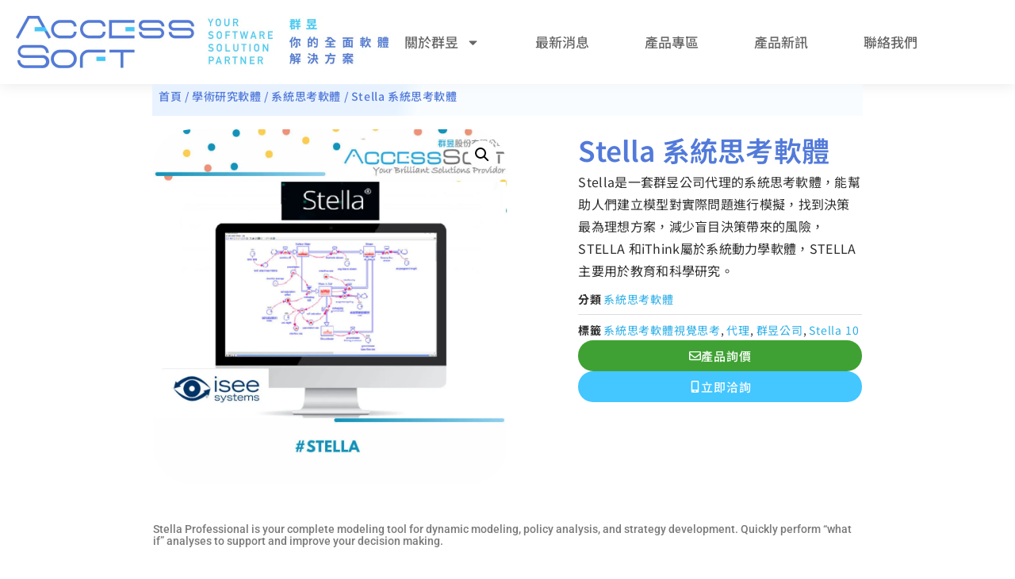

--- FILE ---
content_type: text/html; charset=UTF-8
request_url: https://accesssoft.com.tw/products/stella
body_size: 23404
content:
<!doctype html>
<html lang="zh-TW" prefix="og: https://ogp.me/ns#">
<head>
	<meta charset="UTF-8">
	<meta name="viewport" content="width=device-width, initial-scale=1">
	<link rel="profile" href="https://gmpg.org/xfn/11">
		<style>img:is([sizes="auto" i], [sizes^="auto," i]) { contain-intrinsic-size: 3000px 1500px }</style>
	<script>window._wca = window._wca || [];</script>

<!-- Search Engine Optimization by Rank Math - https://rankmath.com/ -->
<title>Stella 系統思考軟體 - 群昱AccessSoft</title>
<meta name="description" content="Stella是一套群昱公司代理的系統思考軟體，能幫助人們建立模型對實際問題進行模擬，找到決策最為理想方案，減少盲目決策帶來的風險，STELLA 和iThink屬於系統動力學軟體，STELLA主要用於教育和科學研究。"/>
<meta name="robots" content="follow, index, max-snippet:-1, max-video-preview:-1, max-image-preview:large"/>
<link rel="canonical" href="https://accesssoft.com.tw/products/stella" />
<meta property="og:locale" content="zh_TW" />
<meta property="og:type" content="product" />
<meta property="og:title" content="Stella 系統思考軟體 - 群昱AccessSoft" />
<meta property="og:description" content="Stella是一套群昱公司代理的系統思考軟體，能幫助人們建立模型對實際問題進行模擬，找到決策最為理想方案，減少盲目決策帶來的風險，STELLA 和iThink屬於系統動力學軟體，STELLA主要用於教育和科學研究。" />
<meta property="og:url" content="https://accesssoft.com.tw/products/stella" />
<meta property="og:site_name" content="群昱 AccessSoft" />
<meta property="og:image" content="https://i0.wp.com/accesssoft.com.tw/wp-content/uploads/migra/product/271bc726d9db41720355e1043b98922d4260e7a0.jpg" />
<meta property="og:image:secure_url" content="https://i0.wp.com/accesssoft.com.tw/wp-content/uploads/migra/product/271bc726d9db41720355e1043b98922d4260e7a0.jpg" />
<meta property="og:image:width" content="1080" />
<meta property="og:image:height" content="1080" />
<meta property="og:image:alt" content="Stella" />
<meta property="og:image:type" content="image/jpeg" />
<meta property="product:price:currency" content="TWD" />
<meta property="product:availability" content="instock" />
<meta name="twitter:card" content="summary_large_image" />
<meta name="twitter:title" content="Stella 系統思考軟體 - 群昱AccessSoft" />
<meta name="twitter:description" content="Stella是一套群昱公司代理的系統思考軟體，能幫助人們建立模型對實際問題進行模擬，找到決策最為理想方案，減少盲目決策帶來的風險，STELLA 和iThink屬於系統動力學軟體，STELLA主要用於教育和科學研究。" />
<meta name="twitter:image" content="https://i0.wp.com/accesssoft.com.tw/wp-content/uploads/migra/product/271bc726d9db41720355e1043b98922d4260e7a0.jpg" />
<meta name="twitter:label1" content="Price" />
<meta name="twitter:data1" content="&#078;&#084;&#036;0" />
<meta name="twitter:label2" content="Availability" />
<meta name="twitter:data2" content="In stock" />
<script type="application/ld+json" class="rank-math-schema">{"@context":"https://schema.org","@graph":[{"@type":"Organization","@id":"https://accesssoft.com.tw/#organization","name":"\u7fa4\u6631 AccessSoft","logo":{"@type":"ImageObject","@id":"https://accesssoft.com.tw/#logo","url":"https://accesssoft.com.tw/wp-content/uploads/2024/04/cropped-accesssoft.png","contentUrl":"https://accesssoft.com.tw/wp-content/uploads/2024/04/cropped-accesssoft.png","caption":"\u7fa4\u6631 AccessSoft","inLanguage":"zh-TW","width":"278","height":"79"}},{"@type":"WebSite","@id":"https://accesssoft.com.tw/#website","url":"https://accesssoft.com.tw","name":"\u7fa4\u6631 AccessSoft","alternateName":"\u7fa4\u6631 AccessSoft","publisher":{"@id":"https://accesssoft.com.tw/#organization"},"inLanguage":"zh-TW"},{"@type":"ImageObject","@id":"https://i0.wp.com/accesssoft.com.tw/wp-content/uploads/migra/product/271bc726d9db41720355e1043b98922d4260e7a0.jpg?fit=1080%2C1080&amp;ssl=1","url":"https://i0.wp.com/accesssoft.com.tw/wp-content/uploads/migra/product/271bc726d9db41720355e1043b98922d4260e7a0.jpg?fit=1080%2C1080&amp;ssl=1","width":"1080","height":"1080","caption":"Stella","inLanguage":"zh-TW"},{"@type":"BreadcrumbList","@id":"https://accesssoft.com.tw/products/stella#breadcrumb","itemListElement":[{"@type":"ListItem","position":"1","item":{"@id":"https://accesssoft.com.tw","name":"Home"}},{"@type":"ListItem","position":"2","item":{"@id":"https://accesssoft.com.tw/collections/%e7%b5%b1%e8%a8%88%e5%88%86%e6%9e%90%e8%bb%9f%e9%ab%94","name":"\u5b78\u8853\u7814\u7a76\u8edf\u9ad4"}},{"@type":"ListItem","position":"3","item":{"@id":"https://accesssoft.com.tw/collections/%e7%b5%b1%e8%a8%88%e5%88%86%e6%9e%90%e8%bb%9f%e9%ab%94/simulation-software","name":"\u7cfb\u7d71\u601d\u8003\u8edf\u9ad4"}},{"@type":"ListItem","position":"4","item":{"@id":"https://accesssoft.com.tw/products/stella","name":"Stella \u7cfb\u7d71\u601d\u8003\u8edf\u9ad4"}}]},{"@type":"ItemPage","@id":"https://accesssoft.com.tw/products/stella#webpage","url":"https://accesssoft.com.tw/products/stella","name":"Stella \u7cfb\u7d71\u601d\u8003\u8edf\u9ad4 - \u7fa4\u6631AccessSoft","datePublished":"2017-07-05T11:58:01+08:00","dateModified":"2017-07-05T11:58:01+08:00","isPartOf":{"@id":"https://accesssoft.com.tw/#website"},"primaryImageOfPage":{"@id":"https://i0.wp.com/accesssoft.com.tw/wp-content/uploads/migra/product/271bc726d9db41720355e1043b98922d4260e7a0.jpg?fit=1080%2C1080&amp;ssl=1"},"inLanguage":"zh-TW","breadcrumb":{"@id":"https://accesssoft.com.tw/products/stella#breadcrumb"}},{"@type":"Product","name":"Stella \u7cfb\u7d71\u601d\u8003\u8edf\u9ad4 - \u7fa4\u6631AccessSoft","description":"Stella\u662f\u4e00\u5957\u7fa4\u6631\u516c\u53f8\u4ee3\u7406\u7684\u7cfb\u7d71\u601d\u8003\u8edf\u9ad4\uff0c\u80fd\u5e6b\u52a9\u4eba\u5011\u5efa\u7acb\u6a21\u578b\u5c0d\u5be6\u969b\u554f\u984c\u9032\u884c\u6a21\u64ec\uff0c\u627e\u5230\u6c7a\u7b56\u6700\u70ba\u7406\u60f3\u65b9\u6848\uff0c\u6e1b\u5c11\u76f2\u76ee\u6c7a\u7b56\u5e36\u4f86\u7684\u98a8\u96aa\uff0cSTELLA \u548ciThink\u5c6c\u65bc\u7cfb\u7d71\u52d5\u529b\u5b78\u8edf\u9ad4\uff0cSTELLA\u4e3b\u8981\u7528\u65bc\u6559\u80b2\u548c\u79d1\u5b78\u7814\u7a76\u3002","category":"\u5b78\u8853\u7814\u7a76\u8edf\u9ad4 &gt; \u7cfb\u7d71\u601d\u8003\u8edf\u9ad4","mainEntityOfPage":{"@id":"https://accesssoft.com.tw/products/stella#webpage"},"image":[{"@type":"ImageObject","url":"https://accesssoft.com.tw/wp-content/uploads/migra/product/271bc726d9db41720355e1043b98922d4260e7a0.jpg","height":"1080","width":"1080"}],"@id":"https://accesssoft.com.tw/products/stella#richSnippet"}]}</script>
<!-- /Rank Math WordPress SEO plugin -->

<link rel='dns-prefetch' href='//maxcdn.bootstrapcdn.com' />
<link rel='dns-prefetch' href='//stats.wp.com' />
<link rel='preconnect' href='//i0.wp.com' />
<link rel='preconnect' href='//c0.wp.com' />
<link rel="alternate" type="application/rss+xml" title="訂閱《群昱AccessSoft》&raquo; 資訊提供" href="https://accesssoft.com.tw/feed" />
<link rel="alternate" type="application/rss+xml" title="訂閱《群昱AccessSoft》&raquo; 留言的資訊提供" href="https://accesssoft.com.tw/comments/feed" />

<link rel='stylesheet' id='wpb_wmca_accordion_style-css' href='https://accesssoft.com.tw/wp-content/plugins/wpb-accordion-menu-or-category/elementor/../assets/css/wpb_wmca_style.css?ver=1.0' media='all' />
<link rel='stylesheet' id='wp-block-library-css' href='https://c0.wp.com/c/6.8.3/wp-includes/css/dist/block-library/style.min.css' media='all' />
<link rel='stylesheet' id='mediaelement-css' href='https://c0.wp.com/c/6.8.3/wp-includes/js/mediaelement/mediaelementplayer-legacy.min.css' media='all' />
<link rel='stylesheet' id='wp-mediaelement-css' href='https://c0.wp.com/c/6.8.3/wp-includes/js/mediaelement/wp-mediaelement.min.css' media='all' />
<style id='jetpack-sharing-buttons-style-inline-css'>
.jetpack-sharing-buttons__services-list{display:flex;flex-direction:row;flex-wrap:wrap;gap:0;list-style-type:none;margin:5px;padding:0}.jetpack-sharing-buttons__services-list.has-small-icon-size{font-size:12px}.jetpack-sharing-buttons__services-list.has-normal-icon-size{font-size:16px}.jetpack-sharing-buttons__services-list.has-large-icon-size{font-size:24px}.jetpack-sharing-buttons__services-list.has-huge-icon-size{font-size:36px}@media print{.jetpack-sharing-buttons__services-list{display:none!important}}.editor-styles-wrapper .wp-block-jetpack-sharing-buttons{gap:0;padding-inline-start:0}ul.jetpack-sharing-buttons__services-list.has-background{padding:1.25em 2.375em}
</style>
<style id='global-styles-inline-css'>
:root{--wp--preset--aspect-ratio--square: 1;--wp--preset--aspect-ratio--4-3: 4/3;--wp--preset--aspect-ratio--3-4: 3/4;--wp--preset--aspect-ratio--3-2: 3/2;--wp--preset--aspect-ratio--2-3: 2/3;--wp--preset--aspect-ratio--16-9: 16/9;--wp--preset--aspect-ratio--9-16: 9/16;--wp--preset--color--black: #000000;--wp--preset--color--cyan-bluish-gray: #abb8c3;--wp--preset--color--white: #ffffff;--wp--preset--color--pale-pink: #f78da7;--wp--preset--color--vivid-red: #cf2e2e;--wp--preset--color--luminous-vivid-orange: #ff6900;--wp--preset--color--luminous-vivid-amber: #fcb900;--wp--preset--color--light-green-cyan: #7bdcb5;--wp--preset--color--vivid-green-cyan: #00d084;--wp--preset--color--pale-cyan-blue: #8ed1fc;--wp--preset--color--vivid-cyan-blue: #0693e3;--wp--preset--color--vivid-purple: #9b51e0;--wp--preset--gradient--vivid-cyan-blue-to-vivid-purple: linear-gradient(135deg,rgba(6,147,227,1) 0%,rgb(155,81,224) 100%);--wp--preset--gradient--light-green-cyan-to-vivid-green-cyan: linear-gradient(135deg,rgb(122,220,180) 0%,rgb(0,208,130) 100%);--wp--preset--gradient--luminous-vivid-amber-to-luminous-vivid-orange: linear-gradient(135deg,rgba(252,185,0,1) 0%,rgba(255,105,0,1) 100%);--wp--preset--gradient--luminous-vivid-orange-to-vivid-red: linear-gradient(135deg,rgba(255,105,0,1) 0%,rgb(207,46,46) 100%);--wp--preset--gradient--very-light-gray-to-cyan-bluish-gray: linear-gradient(135deg,rgb(238,238,238) 0%,rgb(169,184,195) 100%);--wp--preset--gradient--cool-to-warm-spectrum: linear-gradient(135deg,rgb(74,234,220) 0%,rgb(151,120,209) 20%,rgb(207,42,186) 40%,rgb(238,44,130) 60%,rgb(251,105,98) 80%,rgb(254,248,76) 100%);--wp--preset--gradient--blush-light-purple: linear-gradient(135deg,rgb(255,206,236) 0%,rgb(152,150,240) 100%);--wp--preset--gradient--blush-bordeaux: linear-gradient(135deg,rgb(254,205,165) 0%,rgb(254,45,45) 50%,rgb(107,0,62) 100%);--wp--preset--gradient--luminous-dusk: linear-gradient(135deg,rgb(255,203,112) 0%,rgb(199,81,192) 50%,rgb(65,88,208) 100%);--wp--preset--gradient--pale-ocean: linear-gradient(135deg,rgb(255,245,203) 0%,rgb(182,227,212) 50%,rgb(51,167,181) 100%);--wp--preset--gradient--electric-grass: linear-gradient(135deg,rgb(202,248,128) 0%,rgb(113,206,126) 100%);--wp--preset--gradient--midnight: linear-gradient(135deg,rgb(2,3,129) 0%,rgb(40,116,252) 100%);--wp--preset--font-size--small: 13px;--wp--preset--font-size--medium: 20px;--wp--preset--font-size--large: 36px;--wp--preset--font-size--x-large: 42px;--wp--preset--spacing--20: 0.44rem;--wp--preset--spacing--30: 0.67rem;--wp--preset--spacing--40: 1rem;--wp--preset--spacing--50: 1.5rem;--wp--preset--spacing--60: 2.25rem;--wp--preset--spacing--70: 3.38rem;--wp--preset--spacing--80: 5.06rem;--wp--preset--shadow--natural: 6px 6px 9px rgba(0, 0, 0, 0.2);--wp--preset--shadow--deep: 12px 12px 50px rgba(0, 0, 0, 0.4);--wp--preset--shadow--sharp: 6px 6px 0px rgba(0, 0, 0, 0.2);--wp--preset--shadow--outlined: 6px 6px 0px -3px rgba(255, 255, 255, 1), 6px 6px rgba(0, 0, 0, 1);--wp--preset--shadow--crisp: 6px 6px 0px rgba(0, 0, 0, 1);}:root { --wp--style--global--content-size: 800px;--wp--style--global--wide-size: 1200px; }:where(body) { margin: 0; }.wp-site-blocks > .alignleft { float: left; margin-right: 2em; }.wp-site-blocks > .alignright { float: right; margin-left: 2em; }.wp-site-blocks > .aligncenter { justify-content: center; margin-left: auto; margin-right: auto; }:where(.wp-site-blocks) > * { margin-block-start: 24px; margin-block-end: 0; }:where(.wp-site-blocks) > :first-child { margin-block-start: 0; }:where(.wp-site-blocks) > :last-child { margin-block-end: 0; }:root { --wp--style--block-gap: 24px; }:root :where(.is-layout-flow) > :first-child{margin-block-start: 0;}:root :where(.is-layout-flow) > :last-child{margin-block-end: 0;}:root :where(.is-layout-flow) > *{margin-block-start: 24px;margin-block-end: 0;}:root :where(.is-layout-constrained) > :first-child{margin-block-start: 0;}:root :where(.is-layout-constrained) > :last-child{margin-block-end: 0;}:root :where(.is-layout-constrained) > *{margin-block-start: 24px;margin-block-end: 0;}:root :where(.is-layout-flex){gap: 24px;}:root :where(.is-layout-grid){gap: 24px;}.is-layout-flow > .alignleft{float: left;margin-inline-start: 0;margin-inline-end: 2em;}.is-layout-flow > .alignright{float: right;margin-inline-start: 2em;margin-inline-end: 0;}.is-layout-flow > .aligncenter{margin-left: auto !important;margin-right: auto !important;}.is-layout-constrained > .alignleft{float: left;margin-inline-start: 0;margin-inline-end: 2em;}.is-layout-constrained > .alignright{float: right;margin-inline-start: 2em;margin-inline-end: 0;}.is-layout-constrained > .aligncenter{margin-left: auto !important;margin-right: auto !important;}.is-layout-constrained > :where(:not(.alignleft):not(.alignright):not(.alignfull)){max-width: var(--wp--style--global--content-size);margin-left: auto !important;margin-right: auto !important;}.is-layout-constrained > .alignwide{max-width: var(--wp--style--global--wide-size);}body .is-layout-flex{display: flex;}.is-layout-flex{flex-wrap: wrap;align-items: center;}.is-layout-flex > :is(*, div){margin: 0;}body .is-layout-grid{display: grid;}.is-layout-grid > :is(*, div){margin: 0;}body{padding-top: 0px;padding-right: 0px;padding-bottom: 0px;padding-left: 0px;}a:where(:not(.wp-element-button)){text-decoration: underline;}:root :where(.wp-element-button, .wp-block-button__link){background-color: #32373c;border-width: 0;color: #fff;font-family: inherit;font-size: inherit;line-height: inherit;padding: calc(0.667em + 2px) calc(1.333em + 2px);text-decoration: none;}.has-black-color{color: var(--wp--preset--color--black) !important;}.has-cyan-bluish-gray-color{color: var(--wp--preset--color--cyan-bluish-gray) !important;}.has-white-color{color: var(--wp--preset--color--white) !important;}.has-pale-pink-color{color: var(--wp--preset--color--pale-pink) !important;}.has-vivid-red-color{color: var(--wp--preset--color--vivid-red) !important;}.has-luminous-vivid-orange-color{color: var(--wp--preset--color--luminous-vivid-orange) !important;}.has-luminous-vivid-amber-color{color: var(--wp--preset--color--luminous-vivid-amber) !important;}.has-light-green-cyan-color{color: var(--wp--preset--color--light-green-cyan) !important;}.has-vivid-green-cyan-color{color: var(--wp--preset--color--vivid-green-cyan) !important;}.has-pale-cyan-blue-color{color: var(--wp--preset--color--pale-cyan-blue) !important;}.has-vivid-cyan-blue-color{color: var(--wp--preset--color--vivid-cyan-blue) !important;}.has-vivid-purple-color{color: var(--wp--preset--color--vivid-purple) !important;}.has-black-background-color{background-color: var(--wp--preset--color--black) !important;}.has-cyan-bluish-gray-background-color{background-color: var(--wp--preset--color--cyan-bluish-gray) !important;}.has-white-background-color{background-color: var(--wp--preset--color--white) !important;}.has-pale-pink-background-color{background-color: var(--wp--preset--color--pale-pink) !important;}.has-vivid-red-background-color{background-color: var(--wp--preset--color--vivid-red) !important;}.has-luminous-vivid-orange-background-color{background-color: var(--wp--preset--color--luminous-vivid-orange) !important;}.has-luminous-vivid-amber-background-color{background-color: var(--wp--preset--color--luminous-vivid-amber) !important;}.has-light-green-cyan-background-color{background-color: var(--wp--preset--color--light-green-cyan) !important;}.has-vivid-green-cyan-background-color{background-color: var(--wp--preset--color--vivid-green-cyan) !important;}.has-pale-cyan-blue-background-color{background-color: var(--wp--preset--color--pale-cyan-blue) !important;}.has-vivid-cyan-blue-background-color{background-color: var(--wp--preset--color--vivid-cyan-blue) !important;}.has-vivid-purple-background-color{background-color: var(--wp--preset--color--vivid-purple) !important;}.has-black-border-color{border-color: var(--wp--preset--color--black) !important;}.has-cyan-bluish-gray-border-color{border-color: var(--wp--preset--color--cyan-bluish-gray) !important;}.has-white-border-color{border-color: var(--wp--preset--color--white) !important;}.has-pale-pink-border-color{border-color: var(--wp--preset--color--pale-pink) !important;}.has-vivid-red-border-color{border-color: var(--wp--preset--color--vivid-red) !important;}.has-luminous-vivid-orange-border-color{border-color: var(--wp--preset--color--luminous-vivid-orange) !important;}.has-luminous-vivid-amber-border-color{border-color: var(--wp--preset--color--luminous-vivid-amber) !important;}.has-light-green-cyan-border-color{border-color: var(--wp--preset--color--light-green-cyan) !important;}.has-vivid-green-cyan-border-color{border-color: var(--wp--preset--color--vivid-green-cyan) !important;}.has-pale-cyan-blue-border-color{border-color: var(--wp--preset--color--pale-cyan-blue) !important;}.has-vivid-cyan-blue-border-color{border-color: var(--wp--preset--color--vivid-cyan-blue) !important;}.has-vivid-purple-border-color{border-color: var(--wp--preset--color--vivid-purple) !important;}.has-vivid-cyan-blue-to-vivid-purple-gradient-background{background: var(--wp--preset--gradient--vivid-cyan-blue-to-vivid-purple) !important;}.has-light-green-cyan-to-vivid-green-cyan-gradient-background{background: var(--wp--preset--gradient--light-green-cyan-to-vivid-green-cyan) !important;}.has-luminous-vivid-amber-to-luminous-vivid-orange-gradient-background{background: var(--wp--preset--gradient--luminous-vivid-amber-to-luminous-vivid-orange) !important;}.has-luminous-vivid-orange-to-vivid-red-gradient-background{background: var(--wp--preset--gradient--luminous-vivid-orange-to-vivid-red) !important;}.has-very-light-gray-to-cyan-bluish-gray-gradient-background{background: var(--wp--preset--gradient--very-light-gray-to-cyan-bluish-gray) !important;}.has-cool-to-warm-spectrum-gradient-background{background: var(--wp--preset--gradient--cool-to-warm-spectrum) !important;}.has-blush-light-purple-gradient-background{background: var(--wp--preset--gradient--blush-light-purple) !important;}.has-blush-bordeaux-gradient-background{background: var(--wp--preset--gradient--blush-bordeaux) !important;}.has-luminous-dusk-gradient-background{background: var(--wp--preset--gradient--luminous-dusk) !important;}.has-pale-ocean-gradient-background{background: var(--wp--preset--gradient--pale-ocean) !important;}.has-electric-grass-gradient-background{background: var(--wp--preset--gradient--electric-grass) !important;}.has-midnight-gradient-background{background: var(--wp--preset--gradient--midnight) !important;}.has-small-font-size{font-size: var(--wp--preset--font-size--small) !important;}.has-medium-font-size{font-size: var(--wp--preset--font-size--medium) !important;}.has-large-font-size{font-size: var(--wp--preset--font-size--large) !important;}.has-x-large-font-size{font-size: var(--wp--preset--font-size--x-large) !important;}
:root :where(.wp-block-pullquote){font-size: 1.5em;line-height: 1.6;}
</style>
<link rel='stylesheet' id='dashicons-css' href='https://c0.wp.com/c/6.8.3/wp-includes/css/dashicons.min.css' media='all' />
<link rel='stylesheet' id='to-top-css' href='https://accesssoft.com.tw/wp-content/plugins/to-top/public/css/to-top-public.css?ver=2.5.5' media='all' />
<link rel='stylesheet' id='photoswipe-css' href='https://c0.wp.com/p/woocommerce/10.2.3/assets/css/photoswipe/photoswipe.min.css' media='all' />
<link rel='stylesheet' id='photoswipe-default-skin-css' href='https://c0.wp.com/p/woocommerce/10.2.3/assets/css/photoswipe/default-skin/default-skin.min.css' media='all' />
<link rel='stylesheet' id='woocommerce-layout-css' href='https://c0.wp.com/p/woocommerce/10.2.3/assets/css/woocommerce-layout.css' media='all' />
<style id='woocommerce-layout-inline-css'>

	.infinite-scroll .woocommerce-pagination {
		display: none;
	}
</style>
<link rel='stylesheet' id='woocommerce-smallscreen-css' href='https://c0.wp.com/p/woocommerce/10.2.3/assets/css/woocommerce-smallscreen.css' media='only screen and (max-width: 768px)' />
<link rel='stylesheet' id='woocommerce-general-css' href='https://c0.wp.com/p/woocommerce/10.2.3/assets/css/woocommerce.css' media='all' />
<style id='woocommerce-inline-inline-css'>
.woocommerce form .form-row .required { visibility: visible; }
</style>
<link rel='stylesheet' id='brands-styles-css' href='https://c0.wp.com/p/woocommerce/10.2.3/assets/css/brands.css' media='all' />
<link rel='stylesheet' id='bootstrap-style-css' href='https://maxcdn.bootstrapcdn.com/bootstrap/3.4.1/css/bootstrap.min.css?ver=6.8.3' media='all' />
<link rel='stylesheet' id='common-style-css' href='https://accesssoft.com.tw/wp-content/themes/accesssoft/assets/css/common.css?ver=1.0.3' media='all' />
<link rel='stylesheet' id='header-style-css' href='https://accesssoft.com.tw/wp-content/themes/accesssoft/assets/css/header/header.css?ver=1.0.3' media='all' />
<link rel='stylesheet' id='header-rwd-style-css' href='https://accesssoft.com.tw/wp-content/themes/accesssoft/assets/css/header/header-rwd.css?ver=1.0.3' media='all' />
<link rel='stylesheet' id='footer-style-css' href='https://accesssoft.com.tw/wp-content/themes/accesssoft/assets/css/footer/footer.css?ver=1.0.3' media='all' />
<link rel='stylesheet' id='footer-rwd-style-css' href='https://accesssoft.com.tw/wp-content/themes/accesssoft/assets/css/footer/footer-rwd.css?ver=1.0.3' media='all' />
<link rel='stylesheet' id='hello-elementor-header-footer-css' href='https://accesssoft.com.tw/wp-content/themes/hello-elementor/assets/css/header-footer.css?ver=3.4.4' media='all' />
<link rel='stylesheet' id='elementor-frontend-css' href='https://accesssoft.com.tw/wp-content/plugins/elementor/assets/css/frontend.min.css?ver=3.33.4' media='all' />
<link rel='stylesheet' id='elementor-post-58-css' href='https://accesssoft.com.tw/wp-content/uploads/elementor/css/post-58.css?ver=1766435135' media='all' />
<link rel='stylesheet' id='widget-image-css' href='https://accesssoft.com.tw/wp-content/plugins/elementor/assets/css/widget-image.min.css?ver=3.33.4' media='all' />
<link rel='stylesheet' id='widget-nav-menu-css' href='https://accesssoft.com.tw/wp-content/plugins/elementor-pro/assets/css/widget-nav-menu.min.css?ver=3.32.1' media='all' />
<link rel='stylesheet' id='widget-icon-list-css' href='https://accesssoft.com.tw/wp-content/plugins/elementor/assets/css/widget-icon-list.min.css?ver=3.33.4' media='all' />
<link rel='stylesheet' id='widget-heading-css' href='https://accesssoft.com.tw/wp-content/plugins/elementor/assets/css/widget-heading.min.css?ver=3.33.4' media='all' />
<link rel='stylesheet' id='widget-woocommerce-product-images-css' href='https://accesssoft.com.tw/wp-content/plugins/elementor-pro/assets/css/widget-woocommerce-product-images.min.css?ver=3.32.1' media='all' />
<link rel='stylesheet' id='widget-woocommerce-product-meta-css' href='https://accesssoft.com.tw/wp-content/plugins/elementor-pro/assets/css/widget-woocommerce-product-meta.min.css?ver=3.32.1' media='all' />
<link rel='stylesheet' id='widget-divider-css' href='https://accesssoft.com.tw/wp-content/plugins/elementor/assets/css/widget-divider.min.css?ver=3.33.4' media='all' />
<link rel='stylesheet' id='widget-woocommerce-products-css' href='https://accesssoft.com.tw/wp-content/plugins/elementor-pro/assets/css/widget-woocommerce-products.min.css?ver=3.32.1' media='all' />
<link rel='stylesheet' id='widget-spacer-css' href='https://accesssoft.com.tw/wp-content/plugins/elementor/assets/css/widget-spacer.min.css?ver=3.33.4' media='all' />
<link rel='stylesheet' id='widget-form-css' href='https://accesssoft.com.tw/wp-content/plugins/elementor-pro/assets/css/widget-form.min.css?ver=3.32.1' media='all' />
<link rel='stylesheet' id='e-animation-fadeIn-css' href='https://accesssoft.com.tw/wp-content/plugins/elementor/assets/lib/animations/styles/fadeIn.min.css?ver=3.33.4' media='all' />
<link rel='stylesheet' id='e-popup-css' href='https://accesssoft.com.tw/wp-content/plugins/elementor-pro/assets/css/conditionals/popup.min.css?ver=3.32.1' media='all' />
<link rel='stylesheet' id='font-awesome-5-all-css' href='https://accesssoft.com.tw/wp-content/plugins/elementor/assets/lib/font-awesome/css/all.min.css?ver=3.33.4' media='all' />
<link rel='stylesheet' id='font-awesome-4-shim-css' href='https://accesssoft.com.tw/wp-content/plugins/elementor/assets/lib/font-awesome/css/v4-shims.min.css?ver=3.33.4' media='all' />
<link rel='stylesheet' id='elementor-post-3422-css' href='https://accesssoft.com.tw/wp-content/uploads/elementor/css/post-3422.css?ver=1766435135' media='all' />
<link rel='stylesheet' id='elementor-post-3555-css' href='https://accesssoft.com.tw/wp-content/uploads/elementor/css/post-3555.css?ver=1766435135' media='all' />
<link rel='stylesheet' id='elementor-post-118-css' href='https://accesssoft.com.tw/wp-content/uploads/elementor/css/post-118.css?ver=1766435488' media='all' />
<link rel='stylesheet' id='elementor-post-2001-css' href='https://accesssoft.com.tw/wp-content/uploads/elementor/css/post-2001.css?ver=1766435135' media='all' />
<link rel='stylesheet' id='elementor-gf-local-roboto-css' href='https://accesssoft.com.tw/wp-content/uploads/elementor/google-fonts/css/roboto.css?ver=1744081315' media='all' />
<link rel='stylesheet' id='elementor-gf-local-robotoslab-css' href='https://accesssoft.com.tw/wp-content/uploads/elementor/google-fonts/css/robotoslab.css?ver=1744081317' media='all' />
<link rel='stylesheet' id='elementor-gf-local-notosanstc-css' href='https://accesssoft.com.tw/wp-content/uploads/elementor/google-fonts/css/notosanstc.css?ver=1744081341' media='all' />
<link rel='stylesheet' id='elementor-gf-local-poppins-css' href='https://accesssoft.com.tw/wp-content/uploads/elementor/google-fonts/css/poppins.css?ver=1744081361' media='all' />
<link rel='stylesheet' id='elementor-gf-local-worksans-css' href='https://accesssoft.com.tw/wp-content/uploads/elementor/google-fonts/css/worksans.css?ver=1744081342' media='all' />
<script src="https://c0.wp.com/c/6.8.3/wp-includes/js/jquery/jquery.min.js" id="jquery-core-js"></script>
<script src="https://c0.wp.com/c/6.8.3/wp-includes/js/jquery/jquery-migrate.min.js" id="jquery-migrate-js"></script>
<script id="to-top-js-extra">
var to_top_options = {"scroll_offset":"100","icon_opacity":"50","style":"icon","icon_type":"dashicons-arrow-up-alt2","icon_color":"#ffffff","icon_bg_color":"#000000","icon_size":"32","border_radius":"5","image":"https:\/\/accesssoft.com.tw\/wp-content\/plugins\/to-top\/admin\/images\/default.png","image_width":"65","image_alt":"","location":"bottom-right","margin_x":"20","margin_y":"20","show_on_admin":"0","enable_autohide":"0","autohide_time":"2","enable_hide_small_device":"0","small_device_max_width":"640","reset":"0"};
</script>
<script async src="https://accesssoft.com.tw/wp-content/plugins/to-top/public/js/to-top-public.js?ver=2.5.5" id="to-top-js"></script>
<script src="https://c0.wp.com/p/woocommerce/10.2.3/assets/js/jquery-blockui/jquery.blockUI.min.js" id="jquery-blockui-js" defer data-wp-strategy="defer"></script>
<script id="wc-add-to-cart-js-extra">
var wc_add_to_cart_params = {"ajax_url":"\/wp-admin\/admin-ajax.php","wc_ajax_url":"\/?wc-ajax=%%endpoint%%","i18n_view_cart":"\u67e5\u770b\u8cfc\u7269\u8eca","cart_url":"https:\/\/accesssoft.com.tw\/?page_id=8","is_cart":"","cart_redirect_after_add":"no"};
</script>
<script src="https://c0.wp.com/p/woocommerce/10.2.3/assets/js/frontend/add-to-cart.min.js" id="wc-add-to-cart-js" defer data-wp-strategy="defer"></script>
<script src="https://c0.wp.com/p/woocommerce/10.2.3/assets/js/zoom/jquery.zoom.min.js" id="zoom-js" defer data-wp-strategy="defer"></script>
<script src="https://c0.wp.com/p/woocommerce/10.2.3/assets/js/flexslider/jquery.flexslider.min.js" id="flexslider-js" defer data-wp-strategy="defer"></script>
<script src="https://c0.wp.com/p/woocommerce/10.2.3/assets/js/photoswipe/photoswipe.min.js" id="photoswipe-js" defer data-wp-strategy="defer"></script>
<script src="https://c0.wp.com/p/woocommerce/10.2.3/assets/js/photoswipe/photoswipe-ui-default.min.js" id="photoswipe-ui-default-js" defer data-wp-strategy="defer"></script>
<script id="wc-single-product-js-extra">
var wc_single_product_params = {"i18n_required_rating_text":"\u8acb\u9078\u64c7\u8a55\u5206","i18n_rating_options":["1 \u661f (\u5171 5 \u661f)","2 \u661f (\u5171 5 \u661f)","3 \u661f (\u5171 5 \u661f)","4 \u661f (\u5171 5 \u661f)","5 \u661f (\u5171 5 \u661f)"],"i18n_product_gallery_trigger_text":"\u6aa2\u8996\u5168\u87a2\u5e55\u5716\u5eab","review_rating_required":"yes","flexslider":{"rtl":false,"animation":"slide","smoothHeight":true,"directionNav":false,"controlNav":"thumbnails","slideshow":false,"animationSpeed":500,"animationLoop":false,"allowOneSlide":false},"zoom_enabled":"1","zoom_options":[],"photoswipe_enabled":"1","photoswipe_options":{"shareEl":false,"closeOnScroll":false,"history":false,"hideAnimationDuration":0,"showAnimationDuration":0},"flexslider_enabled":"1"};
</script>
<script src="https://c0.wp.com/p/woocommerce/10.2.3/assets/js/frontend/single-product.min.js" id="wc-single-product-js" defer data-wp-strategy="defer"></script>
<script src="https://c0.wp.com/p/woocommerce/10.2.3/assets/js/js-cookie/js.cookie.min.js" id="js-cookie-js" defer data-wp-strategy="defer"></script>
<script id="woocommerce-js-extra">
var woocommerce_params = {"ajax_url":"\/wp-admin\/admin-ajax.php","wc_ajax_url":"\/?wc-ajax=%%endpoint%%","i18n_password_show":"\u986f\u793a\u5bc6\u78bc","i18n_password_hide":"\u96b1\u85cf\u5bc6\u78bc"};
</script>
<script src="https://c0.wp.com/p/woocommerce/10.2.3/assets/js/frontend/woocommerce.min.js" id="woocommerce-js" defer data-wp-strategy="defer"></script>
<script src="https://accesssoft.com.tw/wp-content/themes/accesssoft/assets/js/common.js?ver=1.0.3" id="common-script-js"></script>
<script src="https://accesssoft.com.tw/wp-content/themes/accesssoft/assets/js/vendor/jquery.stickyHeader.js?ver=6.8.3" id="sticky-header-script-js"></script>
<script src="https://accesssoft.com.tw/wp-content/themes/accesssoft/assets/js/single-product.js?ver=1.0.3" id="single-product-script-js"></script>
<script src="https://stats.wp.com/s-202604.js" id="woocommerce-analytics-js" defer data-wp-strategy="defer"></script>
<script src="https://accesssoft.com.tw/wp-content/plugins/elementor/assets/lib/font-awesome/js/v4-shims.min.js?ver=3.33.4" id="font-awesome-4-shim-js"></script>
<link rel="https://api.w.org/" href="https://accesssoft.com.tw/wp-json/" /><link rel="alternate" title="JSON" type="application/json" href="https://accesssoft.com.tw/wp-json/wp/v2/product/1831" /><link rel="EditURI" type="application/rsd+xml" title="RSD" href="https://accesssoft.com.tw/xmlrpc.php?rsd" />
<meta name="generator" content="WordPress 6.8.3" />
<link rel='shortlink' href='https://accesssoft.com.tw/?p=1831' />
<link rel="alternate" title="oEmbed (JSON)" type="application/json+oembed" href="https://accesssoft.com.tw/wp-json/oembed/1.0/embed?url=https%3A%2F%2Faccesssoft.com.tw%2Fproducts%2Fstella" />
<link rel="alternate" title="oEmbed (XML)" type="text/xml+oembed" href="https://accesssoft.com.tw/wp-json/oembed/1.0/embed?url=https%3A%2F%2Faccesssoft.com.tw%2Fproducts%2Fstella&#038;format=xml" />
	<style>img#wpstats{display:none}</style>
		<meta name="pinterest-rich-pin" content="false" />    <style>
        .woocommerce-Tabs-panel.wc-tab{
            line-height: unset!important;
        }
    </style>
    <meta name="description" content="Stella是一套群昱公司代理的系統思考軟體，能幫助人們建立模型對實際問題進行模擬，找到決策最為理想方案，減少盲目決策帶來的風險，STELLA 和iThink屬於系統動力學軟體，STELLA主要用於教育和科學研究。">
	<noscript><style>.woocommerce-product-gallery{ opacity: 1 !important; }</style></noscript>
	<meta name="generator" content="Elementor 3.33.4; features: e_font_icon_svg, additional_custom_breakpoints; settings: css_print_method-external, google_font-enabled, font_display-swap">
			<style>
				.e-con.e-parent:nth-of-type(n+4):not(.e-lazyloaded):not(.e-no-lazyload),
				.e-con.e-parent:nth-of-type(n+4):not(.e-lazyloaded):not(.e-no-lazyload) * {
					background-image: none !important;
				}
				@media screen and (max-height: 1024px) {
					.e-con.e-parent:nth-of-type(n+3):not(.e-lazyloaded):not(.e-no-lazyload),
					.e-con.e-parent:nth-of-type(n+3):not(.e-lazyloaded):not(.e-no-lazyload) * {
						background-image: none !important;
					}
				}
				@media screen and (max-height: 640px) {
					.e-con.e-parent:nth-of-type(n+2):not(.e-lazyloaded):not(.e-no-lazyload),
					.e-con.e-parent:nth-of-type(n+2):not(.e-lazyloaded):not(.e-no-lazyload) * {
						background-image: none !important;
					}
				}
			</style>
			<link rel="icon" href="https://i0.wp.com/accesssoft.com.tw/wp-content/uploads/2024/04/cropped-favicon-1.png?fit=32%2C32&#038;ssl=1" sizes="32x32" />
<link rel="icon" href="https://i0.wp.com/accesssoft.com.tw/wp-content/uploads/2024/04/cropped-favicon-1.png?fit=192%2C192&#038;ssl=1" sizes="192x192" />
<link rel="apple-touch-icon" href="https://i0.wp.com/accesssoft.com.tw/wp-content/uploads/2024/04/cropped-favicon-1.png?fit=180%2C180&#038;ssl=1" />
<meta name="msapplication-TileImage" content="https://i0.wp.com/accesssoft.com.tw/wp-content/uploads/2024/04/cropped-favicon-1.png?fit=270%2C270&#038;ssl=1" />
</head>
<body class="wp-singular product-template-default single single-product postid-1831 wp-custom-logo wp-embed-responsive wp-theme-hello-elementor wp-child-theme-accesssoft theme-hello-elementor woocommerce woocommerce-page woocommerce-no-js hello-elementor-default elementor-default elementor-template-full-width elementor-kit-58 elementor-page-118">



		<header data-elementor-type="header" data-elementor-id="3422" class="elementor elementor-3422 elementor-location-header" data-elementor-post-type="elementor_library">
			<div class="elementor-element elementor-element-100fc97 e-con-full e-flex e-con e-parent" data-id="100fc97" data-element_type="container">
				<div class="elementor-element elementor-element-a74103f elementor-widget elementor-widget-image" data-id="a74103f" data-element_type="widget" data-widget_type="image.default">
				<div class="elementor-widget-container">
																<a href="https://accesssoft.com.tw">
							<img fetchpriority="high" width="800" height="112" src="https://i0.wp.com/accesssoft.com.tw/wp-content/uploads/2025/05/logo.jpg?fit=800%2C112&amp;ssl=1" class="attachment-large size-large wp-image-3424" alt="" srcset="https://i0.wp.com/accesssoft.com.tw/wp-content/uploads/2025/05/logo.jpg?w=940&amp;ssl=1 940w, https://i0.wp.com/accesssoft.com.tw/wp-content/uploads/2025/05/logo.jpg?resize=300%2C42&amp;ssl=1 300w, https://i0.wp.com/accesssoft.com.tw/wp-content/uploads/2025/05/logo.jpg?resize=768%2C108&amp;ssl=1 768w, https://i0.wp.com/accesssoft.com.tw/wp-content/uploads/2025/05/logo.jpg?resize=600%2C84&amp;ssl=1 600w" sizes="(max-width: 800px) 100vw, 800px" />								</a>
															</div>
				</div>
				<div class="elementor-element elementor-element-6ec3c4c elementor-nav-menu__align-center elementor-nav-menu--stretch elementor-nav-menu--dropdown-tablet elementor-nav-menu__text-align-aside elementor-nav-menu--toggle elementor-nav-menu--burger elementor-widget elementor-widget-nav-menu" data-id="6ec3c4c" data-element_type="widget" data-settings="{&quot;full_width&quot;:&quot;stretch&quot;,&quot;layout&quot;:&quot;horizontal&quot;,&quot;submenu_icon&quot;:{&quot;value&quot;:&quot;&lt;svg aria-hidden=\&quot;true\&quot; class=\&quot;e-font-icon-svg e-fas-caret-down\&quot; viewBox=\&quot;0 0 320 512\&quot; xmlns=\&quot;http:\/\/www.w3.org\/2000\/svg\&quot;&gt;&lt;path d=\&quot;M31.3 192h257.3c17.8 0 26.7 21.5 14.1 34.1L174.1 354.8c-7.8 7.8-20.5 7.8-28.3 0L17.2 226.1C4.6 213.5 13.5 192 31.3 192z\&quot;&gt;&lt;\/path&gt;&lt;\/svg&gt;&quot;,&quot;library&quot;:&quot;fa-solid&quot;},&quot;toggle&quot;:&quot;burger&quot;}" data-widget_type="nav-menu.default">
				<div class="elementor-widget-container">
								<nav aria-label="選單" class="elementor-nav-menu--main elementor-nav-menu__container elementor-nav-menu--layout-horizontal e--pointer-underline e--animation-fade">
				<ul id="menu-1-6ec3c4c" class="elementor-nav-menu"><li class="menu-item menu-item-type-post_type menu-item-object-page menu-item-has-children menu-item-3769"><a href="https://accesssoft.com.tw/about-accesssoft" class="elementor-item">關於群昱</a>
<ul class="sub-menu elementor-nav-menu--dropdown">
	<li class="menu-item menu-item-type-post_type menu-item-object-page menu-item-4090"><a href="https://accesssoft.com.tw/about-accesssoft/%e8%b3%87%e9%80%9a%e5%ae%89%e5%85%a8%e6%94%bf%e7%ad%96" class="elementor-sub-item">資通安全政策</a></li>
</ul>
</li>
<li class="menu-item menu-item-type-custom menu-item-object-custom menu-item-3434"><a href="https://accesssoft.com.tw/news" class="elementor-item">最新消息</a></li>
<li class="menu-item menu-item-type-custom menu-item-object-custom menu-item-3433"><a href="https://accesssoft.com.tw/shop" class="elementor-item">產品專區</a></li>
<li class="menu-item menu-item-type-post_type menu-item-object-page menu-item-3428"><a href="https://accesssoft.com.tw/articles" class="elementor-item">產品新訊</a></li>
<li class="menu-item menu-item-type-post_type menu-item-object-page menu-item-3427"><a href="https://accesssoft.com.tw/contact" class="elementor-item">聯絡我們</a></li>
</ul>			</nav>
					<div class="elementor-menu-toggle" role="button" tabindex="0" aria-label="選單切換" aria-expanded="false">
			<svg aria-hidden="true" role="presentation" class="elementor-menu-toggle__icon--open e-font-icon-svg e-eicon-menu-bar" viewBox="0 0 1000 1000" xmlns="http://www.w3.org/2000/svg"><path d="M104 333H896C929 333 958 304 958 271S929 208 896 208H104C71 208 42 237 42 271S71 333 104 333ZM104 583H896C929 583 958 554 958 521S929 458 896 458H104C71 458 42 487 42 521S71 583 104 583ZM104 833H896C929 833 958 804 958 771S929 708 896 708H104C71 708 42 737 42 771S71 833 104 833Z"></path></svg><svg aria-hidden="true" role="presentation" class="elementor-menu-toggle__icon--close e-font-icon-svg e-eicon-close" viewBox="0 0 1000 1000" xmlns="http://www.w3.org/2000/svg"><path d="M742 167L500 408 258 167C246 154 233 150 217 150 196 150 179 158 167 167 154 179 150 196 150 212 150 229 154 242 171 254L408 500 167 742C138 771 138 800 167 829 196 858 225 858 254 829L496 587 738 829C750 842 767 846 783 846 800 846 817 842 829 829 842 817 846 804 846 783 846 767 842 750 829 737L588 500 833 258C863 229 863 200 833 171 804 137 775 137 742 167Z"></path></svg>		</div>
					<nav class="elementor-nav-menu--dropdown elementor-nav-menu__container" aria-hidden="true">
				<ul id="menu-2-6ec3c4c" class="elementor-nav-menu"><li class="menu-item menu-item-type-post_type menu-item-object-page menu-item-has-children menu-item-3769"><a href="https://accesssoft.com.tw/about-accesssoft" class="elementor-item" tabindex="-1">關於群昱</a>
<ul class="sub-menu elementor-nav-menu--dropdown">
	<li class="menu-item menu-item-type-post_type menu-item-object-page menu-item-4090"><a href="https://accesssoft.com.tw/about-accesssoft/%e8%b3%87%e9%80%9a%e5%ae%89%e5%85%a8%e6%94%bf%e7%ad%96" class="elementor-sub-item" tabindex="-1">資通安全政策</a></li>
</ul>
</li>
<li class="menu-item menu-item-type-custom menu-item-object-custom menu-item-3434"><a href="https://accesssoft.com.tw/news" class="elementor-item" tabindex="-1">最新消息</a></li>
<li class="menu-item menu-item-type-custom menu-item-object-custom menu-item-3433"><a href="https://accesssoft.com.tw/shop" class="elementor-item" tabindex="-1">產品專區</a></li>
<li class="menu-item menu-item-type-post_type menu-item-object-page menu-item-3428"><a href="https://accesssoft.com.tw/articles" class="elementor-item" tabindex="-1">產品新訊</a></li>
<li class="menu-item menu-item-type-post_type menu-item-object-page menu-item-3427"><a href="https://accesssoft.com.tw/contact" class="elementor-item" tabindex="-1">聯絡我們</a></li>
</ul>			</nav>
						</div>
				</div>
				</div>
				</header>
		<div class="woocommerce-notices-wrapper"></div>		<div data-elementor-type="product" data-elementor-id="118" class="elementor elementor-118 elementor-location-single post-1831 product type-product status-publish has-post-thumbnail product_cat-simulation-software product_tag-870 product_tag-240 product_tag-273 product_tag-stella-10 first instock sale shipping-taxable product-type-simple product" data-elementor-post-type="elementor_library">
			<div class="elementor-element elementor-element-23f6de2a e-flex e-con-boxed e-con e-parent" data-id="23f6de2a" data-element_type="container" data-settings="{&quot;background_background&quot;:&quot;classic&quot;}">
					<div class="e-con-inner">
				<div class="elementor-element elementor-element-1bd5f17a elementor-widget elementor-widget-woocommerce-breadcrumb" data-id="1bd5f17a" data-element_type="widget" data-widget_type="woocommerce-breadcrumb.default">
				<div class="elementor-widget-container">
					<nav class="woocommerce-breadcrumb" aria-label="Breadcrumb"><a href="https://accesssoft.com.tw">首頁</a>&nbsp;&#47;&nbsp;<a href="https://accesssoft.com.tw/collections/%e7%b5%b1%e8%a8%88%e5%88%86%e6%9e%90%e8%bb%9f%e9%ab%94">學術研究軟體</a>&nbsp;&#47;&nbsp;<a href="https://accesssoft.com.tw/collections/%e7%b5%b1%e8%a8%88%e5%88%86%e6%9e%90%e8%bb%9f%e9%ab%94/simulation-software">系統思考軟體</a>&nbsp;&#47;&nbsp;Stella 系統思考軟體</nav>				</div>
				</div>
					</div>
				</div>
		<div class="elementor-element elementor-element-41671aba e-flex e-con-boxed e-con e-parent" data-id="41671aba" data-element_type="container" data-settings="{&quot;background_background&quot;:&quot;classic&quot;}">
					<div class="e-con-inner">
		<div class="elementor-element elementor-element-2aff135e e-con-full e-flex e-con e-child" data-id="2aff135e" data-element_type="container">
				<div class="elementor-element elementor-element-24a8de06 elementor-widget__width-inherit elementor-widget elementor-widget-woocommerce-product-images" data-id="24a8de06" data-element_type="widget" data-widget_type="woocommerce-product-images.default">
				<div class="elementor-widget-container">
					<div class="woocommerce-product-gallery woocommerce-product-gallery--with-images woocommerce-product-gallery--columns-4 images" data-columns="4" style="opacity: 0; transition: opacity .25s ease-in-out;">
	<div class="woocommerce-product-gallery__wrapper">
		<div data-thumb="https://i0.wp.com/accesssoft.com.tw/wp-content/uploads/migra/product/271bc726d9db41720355e1043b98922d4260e7a0.jpg?resize=100%2C100&#038;ssl=1" data-thumb-alt="Stella" data-thumb-srcset="https://i0.wp.com/accesssoft.com.tw/wp-content/uploads/migra/product/271bc726d9db41720355e1043b98922d4260e7a0.jpg?w=1080&amp;ssl=1 1080w, https://i0.wp.com/accesssoft.com.tw/wp-content/uploads/migra/product/271bc726d9db41720355e1043b98922d4260e7a0.jpg?w=300&amp;ssl=1 300w, https://i0.wp.com/accesssoft.com.tw/wp-content/uploads/migra/product/271bc726d9db41720355e1043b98922d4260e7a0.jpg?resize=500%2C500&amp;ssl=1 500w"  data-thumb-sizes="(max-width: 100px) 100vw, 100px" class="woocommerce-product-gallery__image"><a href="https://i0.wp.com/accesssoft.com.tw/wp-content/uploads/migra/product/271bc726d9db41720355e1043b98922d4260e7a0.jpg?fit=1080%2C1080&#038;ssl=1"><img width="600" height="600" src="https://i0.wp.com/accesssoft.com.tw/wp-content/uploads/migra/product/271bc726d9db41720355e1043b98922d4260e7a0.jpg?fit=600%2C600&amp;ssl=1" class="wp-post-image" alt="Stella" data-caption="Stella" data-src="https://i0.wp.com/accesssoft.com.tw/wp-content/uploads/migra/product/271bc726d9db41720355e1043b98922d4260e7a0.jpg?fit=1080%2C1080&#038;ssl=1" data-large_image="https://i0.wp.com/accesssoft.com.tw/wp-content/uploads/migra/product/271bc726d9db41720355e1043b98922d4260e7a0.jpg?fit=1080%2C1080&#038;ssl=1" data-large_image_width="1080" data-large_image_height="1080" decoding="async" srcset="https://i0.wp.com/accesssoft.com.tw/wp-content/uploads/migra/product/271bc726d9db41720355e1043b98922d4260e7a0.jpg?w=1080&amp;ssl=1 1080w, https://i0.wp.com/accesssoft.com.tw/wp-content/uploads/migra/product/271bc726d9db41720355e1043b98922d4260e7a0.jpg?w=300&amp;ssl=1 300w, https://i0.wp.com/accesssoft.com.tw/wp-content/uploads/migra/product/271bc726d9db41720355e1043b98922d4260e7a0.jpg?resize=500%2C500&amp;ssl=1 500w" sizes="(max-width: 600px) 100vw, 600px" /></a></div>	</div>
</div>
				</div>
				</div>
				</div>
		<div class="elementor-element elementor-element-6d771b2b e-con-full e-flex e-con e-child" data-id="6d771b2b" data-element_type="container">
				<div class="elementor-element elementor-element-32971298 elementor-widget elementor-widget-woocommerce-product-title elementor-page-title elementor-widget-heading" data-id="32971298" data-element_type="widget" data-widget_type="woocommerce-product-title.default">
				<div class="elementor-widget-container">
					<h1 class="product_title entry-title elementor-heading-title elementor-size-default">Stella 系統思考軟體</h1>				</div>
				</div>
				<div class="elementor-element elementor-element-31dca719 elementor-widget elementor-widget-woocommerce-product-short-description" data-id="31dca719" data-element_type="widget" data-widget_type="woocommerce-product-short-description.default">
				<div class="elementor-widget-container">
					<div class="woocommerce-product-details__short-description">
	<p>Stella是一套群昱公司代理的系統思考軟體，能幫助人們建立模型對實際問題進行模擬，找到決策最為理想方案，減少盲目決策帶來的風險，STELLA 和iThink屬於系統動力學軟體，STELLA主要用於教育和科學研究。</p>
</div>
				</div>
				</div>
				<div class="elementor-element elementor-element-628dd378 elementor-woo-meta--view-stacked elementor-widget elementor-widget-woocommerce-product-meta" data-id="628dd378" data-element_type="widget" data-widget_type="woocommerce-product-meta.default">
				<div class="elementor-widget-container">
							<div class="product_meta">

			
			
							<span class="posted_in detail-container"><span class="detail-label">分類</span> <span class="detail-content"><a href="https://accesssoft.com.tw/collections/%e7%b5%b1%e8%a8%88%e5%88%86%e6%9e%90%e8%bb%9f%e9%ab%94/simulation-software" rel="tag">系統思考軟體</a></span></span>
			
							<span class="tagged_as detail-container"><span class="detail-label">標籤</span> <span class="detail-content"><a href="https://accesssoft.com.tw/product-tags/%e7%b3%bb%e7%b5%b1%e6%80%9d%e8%80%83%e8%bb%9f%e9%ab%94%e8%a6%96%e8%a6%ba%e6%80%9d%e8%80%83" rel="tag">系統思考軟體視覺思考</a>, <a href="https://accesssoft.com.tw/product-tags/%e4%bb%a3%e7%90%86" rel="tag">代理</a>, <a href="https://accesssoft.com.tw/product-tags/%e7%be%a4%e6%98%b1%e5%85%ac%e5%8f%b8" rel="tag">群昱公司</a>, <a href="https://accesssoft.com.tw/product-tags/stella-10" rel="tag">Stella 10</a></span></span>
			
			
		</div>
						</div>
				</div>
				<div class="elementor-element elementor-element-e91de95 elementor-align-justify btn-product-inquiry elementor-widget elementor-widget-button" data-id="e91de95" data-element_type="widget" data-widget_type="button.default">
				<div class="elementor-widget-container">
									<div class="elementor-button-wrapper">
					<a class="elementor-button elementor-button-link elementor-size-sm" href="#elementor-action%3Aaction%3Dpopup%3Aopen%26settings%3DeyJpZCI6IjIwMDEiLCJ0b2dnbGUiOmZhbHNlfQ%3D%3D">
						<span class="elementor-button-content-wrapper">
						<span class="elementor-button-icon">
				<svg aria-hidden="true" class="e-font-icon-svg e-far-envelope" viewBox="0 0 512 512" xmlns="http://www.w3.org/2000/svg"><path d="M464 64H48C21.49 64 0 85.49 0 112v288c0 26.51 21.49 48 48 48h416c26.51 0 48-21.49 48-48V112c0-26.51-21.49-48-48-48zm0 48v40.805c-22.422 18.259-58.168 46.651-134.587 106.49-16.841 13.247-50.201 45.072-73.413 44.701-23.208.375-56.579-31.459-73.413-44.701C106.18 199.465 70.425 171.067 48 152.805V112h416zM48 400V214.398c22.914 18.251 55.409 43.862 104.938 82.646 21.857 17.205 60.134 55.186 103.062 54.955 42.717.231 80.509-37.199 103.053-54.947 49.528-38.783 82.032-64.401 104.947-82.653V400H48z"></path></svg>			</span>
									<span class="elementor-button-text">產品詢價</span>
					</span>
					</a>
				</div>
								</div>
				</div>
				<div class="elementor-element elementor-element-4fce73d elementor-align-justify btn-product-inquiry elementor-widget elementor-widget-button" data-id="4fce73d" data-element_type="widget" data-widget_type="button.default">
				<div class="elementor-widget-container">
									<div class="elementor-button-wrapper">
					<a class="elementor-button elementor-button-link elementor-size-sm" href="tel:+886-2-23560269">
						<span class="elementor-button-content-wrapper">
						<span class="elementor-button-icon">
				<svg aria-hidden="true" class="e-font-icon-svg e-fas-mobile-alt" viewBox="0 0 320 512" xmlns="http://www.w3.org/2000/svg"><path d="M272 0H48C21.5 0 0 21.5 0 48v416c0 26.5 21.5 48 48 48h224c26.5 0 48-21.5 48-48V48c0-26.5-21.5-48-48-48zM160 480c-17.7 0-32-14.3-32-32s14.3-32 32-32 32 14.3 32 32-14.3 32-32 32zm112-108c0 6.6-5.4 12-12 12H60c-6.6 0-12-5.4-12-12V60c0-6.6 5.4-12 12-12h200c6.6 0 12 5.4 12 12v312z"></path></svg>			</span>
									<span class="elementor-button-text">立即洽詢</span>
					</span>
					</a>
				</div>
								</div>
				</div>
				</div>
					</div>
				</div>
		<div class="elementor-element elementor-element-2c783bbc e-flex e-con-boxed e-con e-parent" data-id="2c783bbc" data-element_type="container">
					<div class="e-con-inner">
				<div class="elementor-element elementor-element-922bd8c elementor-widget elementor-widget-woocommerce-product-content" data-id="922bd8c" data-element_type="widget" data-widget_type="woocommerce-product-content.default">
				<div class="elementor-widget-container">
					<h5 class="color-dark-blue pi-weight-300 pi-padding-top-bottom-20">Stella  Professional is your complete modeling tool for dynamic modeling, policy analysis, and strategy development. Quickly perform &#8220;what if&#8221; analyses to support and improve your decision making.</h5>
<h5 class="color-dark-blue pi-weight-300 pi-padding-top-bottom-20"></h5>
<h5 class="color-dark-blue pi-weight-300 pi-padding-top-bottom-20">&nbsp;<img data-recalc-dims="1" decoding="async" src="https://i0.wp.com/accesssoft.com.tw/wp-content/uploads/migra/product/92c7a4032d2b0cec962ea3682fbc82a5dbf45f51.png?w=800&#038;ssl=1" style="width: 526.375px; height: 526.375px;" data-filename="stella professional.png" title="stella professional.png" alt="stella professional.png"></h5>
				</div>
				</div>
					</div>
				</div>
		<div class="elementor-element elementor-element-33b4f16f e-flex e-con-boxed e-con e-parent" data-id="33b4f16f" data-element_type="container">
					<div class="e-con-inner">
				<div class="elementor-element elementor-element-86d401c elementor-widget-divider--view-line_icon elementor-view-default elementor-widget-divider--element-align-center elementor-widget elementor-widget-divider" data-id="86d401c" data-element_type="widget" data-widget_type="divider.default">
				<div class="elementor-widget-container">
							<div class="elementor-divider">
			<span class="elementor-divider-separator">
							<div class="elementor-icon elementor-divider__element">
					<svg aria-hidden="true" class="e-font-icon-svg e-fas-toolbox" viewBox="0 0 512 512" xmlns="http://www.w3.org/2000/svg"><path d="M502.63 214.63l-45.25-45.25c-6-6-14.14-9.37-22.63-9.37H384V80c0-26.51-21.49-48-48-48H176c-26.51 0-48 21.49-48 48v80H77.25c-8.49 0-16.62 3.37-22.63 9.37L9.37 214.63c-6 6-9.37 14.14-9.37 22.63V320h128v-16c0-8.84 7.16-16 16-16h32c8.84 0 16 7.16 16 16v16h128v-16c0-8.84 7.16-16 16-16h32c8.84 0 16 7.16 16 16v16h128v-82.75c0-8.48-3.37-16.62-9.37-22.62zM320 160H192V96h128v64zm64 208c0 8.84-7.16 16-16 16h-32c-8.84 0-16-7.16-16-16v-16H192v16c0 8.84-7.16 16-16 16h-32c-8.84 0-16-7.16-16-16v-16H0v96c0 17.67 14.33 32 32 32h448c17.67 0 32-14.33 32-32v-96H384v16z"></path></svg></div>
						</span>
		</div>
						</div>
				</div>
				<div class="elementor-element elementor-element-3a923a85 elementor-widget elementor-widget-heading" data-id="3a923a85" data-element_type="widget" data-widget_type="heading.default">
				<div class="elementor-widget-container">
					<h3 class="elementor-heading-title elementor-size-default">其他熱門商品</h3>				</div>
				</div>
				<div class="elementor-element elementor-element-71076507 elementor-grid-mobile-1 elementor-product-loop-item--align-left elementor-widget-mobile__width-inherit elementor-product-loop-item--align-center elementor-grid-tablet-2 elementor-grid-4 elementor-products-grid elementor-wc-products elementor-widget elementor-widget-woocommerce-product-related" data-id="71076507" data-element_type="widget" data-widget_type="woocommerce-product-related.default">
				<div class="elementor-widget-container">
					
	<section class="related products">

					<h2>相關商品</h2>
				<ul class="products elementor-grid columns-4">

			
					<li class="product type-product post-1785 status-publish first instock product_cat-graphic-design-software product_tag-240 product_tag-273 product_tag-mindfusion-diagramming-for-activex product_tag-activex product_tag-699 product_tag-700 has-post-thumbnail sale shipping-taxable product-type-simple">
	<a href="https://accesssoft.com.tw/products/mindfusiondiagramming" class="woocommerce-LoopProduct-link woocommerce-loop-product__link">
	<span class="onsale">特價</span>
	<img width="500" height="500" src="https://i0.wp.com/accesssoft.com.tw/wp-content/uploads/migra/product/3db3770ee29cdc551adac23bf20c8904939400a6.jpg?resize=500%2C500&amp;ssl=1" class="attachment-woocommerce_thumbnail size-woocommerce_thumbnail" alt="MindFusion for ActiveX" decoding="async" srcset="https://i0.wp.com/accesssoft.com.tw/wp-content/uploads/migra/product/3db3770ee29cdc551adac23bf20c8904939400a6.jpg?w=1080&amp;ssl=1 1080w, https://i0.wp.com/accesssoft.com.tw/wp-content/uploads/migra/product/3db3770ee29cdc551adac23bf20c8904939400a6.jpg?w=300&amp;ssl=1 300w, https://i0.wp.com/accesssoft.com.tw/wp-content/uploads/migra/product/3db3770ee29cdc551adac23bf20c8904939400a6.jpg?resize=500%2C500&amp;ssl=1 500w" sizes="(max-width: 500px) 100vw, 500px" /><h2 class="woocommerce-loop-product__title">MindFusion Diagramming for ActiveX</h2>
</a><a href="https://accesssoft.com.tw/products/mindfusiondiagramming" aria-describedby="woocommerce_loop_add_to_cart_link_describedby_1785" data-quantity="1" class="button product_type_simple" data-product_id="1785" data-product_sku="" aria-label="深入瞭解「MindFusion Diagramming for ActiveX」" rel="nofollow" data-success_message="">查看內容</a>	<span id="woocommerce_loop_add_to_cart_link_describedby_1785" class="screen-reader-text">
			</span>
</li>

			
					<li class="product type-product post-1786 status-publish instock product_cat-network-monitor product_tag-240 product_tag-273 product_tag-modbus-poll-tcp-ip product_tag-702 product_tag-modbus-protocol product_tag-modbus- has-post-thumbnail sale shipping-taxable product-type-simple">
	<a href="https://accesssoft.com.tw/products/modbuspoll" class="woocommerce-LoopProduct-link woocommerce-loop-product__link">
	<span class="onsale">特價</span>
	<img loading="lazy" width="500" height="500" src="https://i0.wp.com/accesssoft.com.tw/wp-content/uploads/migra/product/461972af582cf9c051e75e3cd71201b641fa4d11.jpg?resize=500%2C500&amp;ssl=1" class="attachment-woocommerce_thumbnail size-woocommerce_thumbnail" alt="Modbus Poll" decoding="async" srcset="https://i0.wp.com/accesssoft.com.tw/wp-content/uploads/migra/product/461972af582cf9c051e75e3cd71201b641fa4d11.jpg?w=1080&amp;ssl=1 1080w, https://i0.wp.com/accesssoft.com.tw/wp-content/uploads/migra/product/461972af582cf9c051e75e3cd71201b641fa4d11.jpg?w=300&amp;ssl=1 300w, https://i0.wp.com/accesssoft.com.tw/wp-content/uploads/migra/product/461972af582cf9c051e75e3cd71201b641fa4d11.jpg?resize=500%2C500&amp;ssl=1 500w" sizes="(max-width: 500px) 100vw, 500px" /><h2 class="woocommerce-loop-product__title">Modbus Poll TCP/IP 協定測試軟體</h2>
</a><a href="https://accesssoft.com.tw/products/modbuspoll" aria-describedby="woocommerce_loop_add_to_cart_link_describedby_1786" data-quantity="1" class="button product_type_simple" data-product_id="1786" data-product_sku="" aria-label="深入瞭解「Modbus Poll TCP/IP 協定測試軟體」" rel="nofollow" data-success_message="">查看內容</a>	<span id="woocommerce_loop_add_to_cart_link_describedby_1786" class="screen-reader-text">
			</span>
</li>

			
					<li class="product type-product post-1771 status-publish instock product_cat-statistical-data-analysis-software product_tag-240 product_tag-273 product_tag-limdep-11 product_tag-642 product_tag-643 product_tag-644 product_tag-645 has-post-thumbnail sale shipping-taxable product-type-simple">
	<a href="https://accesssoft.com.tw/products/limdep" class="woocommerce-LoopProduct-link woocommerce-loop-product__link">
	<span class="onsale">特價</span>
	<img loading="lazy" width="500" height="500" src="https://i0.wp.com/accesssoft.com.tw/wp-content/uploads/migra/product/70f10d34de29eb73eddfdd9718da9fedac47aac3.jpg?resize=500%2C500&amp;ssl=1" class="attachment-woocommerce_thumbnail size-woocommerce_thumbnail" alt="LIMDEP" decoding="async" srcset="https://i0.wp.com/accesssoft.com.tw/wp-content/uploads/migra/product/70f10d34de29eb73eddfdd9718da9fedac47aac3.jpg?w=1080&amp;ssl=1 1080w, https://i0.wp.com/accesssoft.com.tw/wp-content/uploads/migra/product/70f10d34de29eb73eddfdd9718da9fedac47aac3.jpg?w=300&amp;ssl=1 300w, https://i0.wp.com/accesssoft.com.tw/wp-content/uploads/migra/product/70f10d34de29eb73eddfdd9718da9fedac47aac3.jpg?resize=500%2C500&amp;ssl=1 500w" sizes="(max-width: 500px) 100vw, 500px" /><h2 class="woocommerce-loop-product__title">LIMDEP 11 計量經濟學軟體</h2>
</a><a href="https://accesssoft.com.tw/products/limdep" aria-describedby="woocommerce_loop_add_to_cart_link_describedby_1771" data-quantity="1" class="button product_type_simple" data-product_id="1771" data-product_sku="" aria-label="深入瞭解「LIMDEP 11 計量經濟學軟體」" rel="nofollow" data-success_message="">查看內容</a>	<span id="woocommerce_loop_add_to_cart_link_describedby_1771" class="screen-reader-text">
			</span>
</li>

			
					<li class="product type-product post-1780 status-publish last instock product_cat-simulation-software product_tag-mindmanager product_tag-676 product_tag-240 product_tag-273 product_tag-611 product_tag-mindjet-mindmanager product_tag-672 product_tag-673 product_tag-674 has-post-thumbnail sale shipping-taxable product-type-simple">
	<a href="https://accesssoft.com.tw/products/mindjetmindmanager" class="woocommerce-LoopProduct-link woocommerce-loop-product__link">
	<span class="onsale">特價</span>
	<img loading="lazy" width="500" height="500" src="https://i0.wp.com/accesssoft.com.tw/wp-content/uploads/migra/product/fd5e3441aa92c375ec8def691aed3ef7d31a2431.jpg?resize=500%2C500&amp;ssl=1" class="attachment-woocommerce_thumbnail size-woocommerce_thumbnail" alt="Mindjet MindManager" decoding="async" srcset="https://i0.wp.com/accesssoft.com.tw/wp-content/uploads/migra/product/fd5e3441aa92c375ec8def691aed3ef7d31a2431.jpg?w=1080&amp;ssl=1 1080w, https://i0.wp.com/accesssoft.com.tw/wp-content/uploads/migra/product/fd5e3441aa92c375ec8def691aed3ef7d31a2431.jpg?w=300&amp;ssl=1 300w, https://i0.wp.com/accesssoft.com.tw/wp-content/uploads/migra/product/fd5e3441aa92c375ec8def691aed3ef7d31a2431.jpg?resize=500%2C500&amp;ssl=1 500w" sizes="(max-width: 500px) 100vw, 500px" /><h2 class="woocommerce-loop-product__title">Mindjet MindManager 心智圖軟體</h2>
</a><a href="https://accesssoft.com.tw/products/mindjetmindmanager" aria-describedby="woocommerce_loop_add_to_cart_link_describedby_1780" data-quantity="1" class="button product_type_simple" data-product_id="1780" data-product_sku="" aria-label="深入瞭解「Mindjet MindManager 心智圖軟體」" rel="nofollow" data-success_message="">查看內容</a>	<span id="woocommerce_loop_add_to_cart_link_describedby_1780" class="screen-reader-text">
			</span>
</li>

			
		</ul>

	</section>
					</div>
				</div>
					</div>
				</div>
		<div class="elementor-element elementor-element-32a9e45 e-flex e-con-boxed e-con e-parent" data-id="32a9e45" data-element_type="container">
					<div class="e-con-inner">
				<div class="elementor-element elementor-element-e045594 elementor-widget elementor-widget-spacer" data-id="e045594" data-element_type="widget" data-widget_type="spacer.default">
				<div class="elementor-widget-container">
							<div class="elementor-spacer">
			<div class="elementor-spacer-inner"></div>
		</div>
						</div>
				</div>
					</div>
				</div>
				</div>
				<footer data-elementor-type="footer" data-elementor-id="3555" class="elementor elementor-3555 elementor-location-footer" data-elementor-post-type="elementor_library">
			<div class="elementor-element elementor-element-1d332d6 e-flex e-con-boxed e-con e-parent" data-id="1d332d6" data-element_type="container" data-settings="{&quot;background_background&quot;:&quot;classic&quot;}">
					<div class="e-con-inner">
		<div class="elementor-element elementor-element-620dbfe e-con-full e-flex e-con e-child" data-id="620dbfe" data-element_type="container">
				<div class="elementor-element elementor-element-445bb3e elementor-widget elementor-widget-image" data-id="445bb3e" data-element_type="widget" data-widget_type="image.default">
				<div class="elementor-widget-container">
															<img loading="lazy" width="800" height="214" src="https://i0.wp.com/accesssoft.com.tw/wp-content/uploads/2025/05/logo-white.png?fit=800%2C214&amp;ssl=1" class="attachment-large size-large wp-image-3558" alt="" srcset="https://i0.wp.com/accesssoft.com.tw/wp-content/uploads/2025/05/logo-white.png?w=876&amp;ssl=1 876w, https://i0.wp.com/accesssoft.com.tw/wp-content/uploads/2025/05/logo-white.png?resize=300%2C80&amp;ssl=1 300w, https://i0.wp.com/accesssoft.com.tw/wp-content/uploads/2025/05/logo-white.png?resize=768%2C205&amp;ssl=1 768w, https://i0.wp.com/accesssoft.com.tw/wp-content/uploads/2025/05/logo-white.png?resize=600%2C160&amp;ssl=1 600w" sizes="(max-width: 800px) 100vw, 800px" />															</div>
				</div>
				<div class="elementor-element elementor-element-b072dd2 elementor-icon-list--layout-inline footer-link elementor-list-item-link-full_width elementor-widget elementor-widget-icon-list" data-id="b072dd2" data-element_type="widget" data-widget_type="icon-list.default">
				<div class="elementor-widget-container">
							<ul class="elementor-icon-list-items elementor-inline-items">
							<li class="elementor-icon-list-item elementor-inline-item">
											<a href="/cdn-cgi/l/email-protection#0e676068614e6f6d6d6b7d7d7d61687a206d6163207a79">

												<span class="elementor-icon-list-icon">
							<svg xmlns="http://www.w3.org/2000/svg" width="30" height="30" viewBox="0 0 30 30" fill="none"><path d="M0 10.3364V23.1307C0 24.3171 0.451529 25.455 1.25526 26.2939C2.05898 27.1329 3.14907 27.6042 4.28571 27.6042H25.7143C26.8509 27.6042 27.941 27.1329 28.7447 26.2939C29.5485 25.455 30 24.3171 30 23.1307V10.3364L17.2457 18.5274C16.5703 18.9611 15.7929 19.1908 15 19.1908C14.2071 19.1908 13.4297 18.9611 12.7543 18.5274L0 10.3364Z" fill="white"></path><path d="M30 7.70912V7.47351C30 6.28706 29.5485 5.14921 28.7447 4.31026C27.941 3.47132 26.8509 3 25.7143 3H4.28571C3.14907 3 2.05898 3.47132 1.25526 4.31026C0.451529 5.14921 0 6.28706 0 7.47351V7.70912L13.8771 16.6233C14.2148 16.8402 14.6035 16.955 15 16.955C15.3965 16.955 15.7852 16.8402 16.1229 16.6233L30 7.70912Z" fill="white"></path></svg>						</span>
										<span class="elementor-icon-list-text"></span>
											</a>
									</li>
								<li class="elementor-icon-list-item elementor-inline-item">
											<a href="tel:+886-2-23560269">

												<span class="elementor-icon-list-icon">
							<svg xmlns="http://www.w3.org/2000/svg" width="30" height="30" viewBox="0 0 30 30" fill="none"><g clip-path="url(#clip0_29503_290)"><path d="M8.73894 1.37725C10.282 2.5018 11.4835 4.03675 12.5095 5.50555L13.1062 6.37495L13.6691 7.2052C13.9507 7.61658 14.0711 8.11719 14.0074 8.61163C13.9437 9.10606 13.7003 9.55977 13.3235 9.8863L10.6897 11.8424C10.5624 11.9343 10.4729 12.0693 10.4376 12.2222C10.4024 12.3752 10.4238 12.5357 10.498 12.674C11.0947 13.7581 12.1558 15.3727 13.3708 16.5877C14.5858 17.8027 16.2773 18.934 17.437 19.5982C17.5824 19.6798 17.7535 19.7026 17.9152 19.662C18.0769 19.6213 18.2169 19.5202 18.3064 19.3795L20.0209 16.7699C20.3361 16.3512 20.8011 16.0707 21.3185 15.9872C21.8359 15.9036 22.3655 16.0235 22.7965 16.3218L23.6915 16.9414C25.3642 18.1024 27.161 19.4214 28.5353 21.1804C28.7533 21.4609 28.8919 21.7948 28.9368 22.1472C28.9817 22.4996 28.9312 22.8576 28.7905 23.1838C27.6605 25.8203 24.8012 28.0654 21.8272 27.956L21.4222 27.9331L21.1076 27.9061L20.7593 27.8656L20.38 27.8143L19.9682 27.7468L19.7522 27.7063L19.2986 27.6091L19.061 27.5551L18.5669 27.4282L18.0472 27.2797L17.5045 27.1042C15.0124 26.2591 11.8493 24.5986 8.60394 21.3532C5.35854 18.1078 3.69939 14.9461 2.85429 12.454L2.6788 11.9113L2.53029 11.3915L2.4034 10.8974L2.2981 10.4303C2.26772 10.284 2.23936 10.1373 2.21305 9.99025L2.14555 9.5785L2.09155 9.19915L2.0524 8.85085L2.02539 8.5363L2.0038 8.1313C1.89445 5.1667 4.1638 2.28715 6.7882 1.1626C7.10406 1.0262 7.44997 0.974275 7.79196 1.01191C8.13396 1.04954 8.46029 1.17544 8.73894 1.37725ZM19.7212 6.2305L19.8778 6.24805C20.8605 6.42138 21.763 6.90137 22.4562 7.61922C23.1493 8.33706 23.5973 9.2559 23.7361 10.244C23.7856 10.5858 23.7022 10.9336 23.5031 11.2158C23.304 11.498 23.0043 11.6931 22.6657 11.7611C22.3271 11.829 21.9753 11.7646 21.6827 11.5812C21.3902 11.3977 21.179 11.109 21.0928 10.7746L21.0617 10.6194C21.0074 10.232 20.8421 9.86874 20.5858 9.57335C20.3294 9.27796 19.993 9.06313 19.6172 8.9548L19.408 8.90755C19.069 8.84747 18.7658 8.66014 18.5603 8.38389C18.3549 8.10764 18.2627 7.76334 18.3027 7.4214C18.3428 7.07946 18.5119 6.76572 18.7755 6.54435C19.0392 6.32298 19.3775 6.21071 19.7212 6.2305ZM19.732 2.1265C21.8802 2.1265 23.9405 2.97989 25.4596 4.49893C26.9786 6.01798 27.832 8.07825 27.832 10.2265C27.8316 10.5706 27.6999 10.9015 27.4637 11.1517C27.2274 11.402 26.9046 11.5525 26.5611 11.5727C26.2176 11.5928 25.8794 11.4811 25.6155 11.2602C25.3517 11.0394 25.1821 10.7261 25.1414 10.3844L25.132 10.2265C25.1319 8.85565 24.6104 7.53617 23.6733 6.53564C22.7361 5.53512 21.4536 4.92844 20.0857 4.83865L19.732 4.8265C19.374 4.8265 19.0306 4.68427 18.7774 4.43109C18.5242 4.17792 18.382 3.83454 18.382 3.4765C18.382 3.11846 18.5242 2.77508 18.7774 2.52191C19.0306 2.26873 19.374 2.1265 19.732 2.1265Z" fill="white"></path></g><defs><clipPath id="clip0_29503_290"><rect width="30" height="30" fill="white"></rect></clipPath></defs></svg>						</span>
										<span class="elementor-icon-list-text"></span>
											</a>
									</li>
								<li class="elementor-icon-list-item elementor-inline-item">
											<a href="https://www.facebook.com/AccessSoft-%E7%BE%A4%E6%98%B1%E8%BB%9F%E9%AB%94%E4%BB%A3%E7%90%86%E5%95%86-Your-Brilliant-Solutions-Provider-128548933834305/?fref=ts">

												<span class="elementor-icon-list-icon">
							<svg xmlns="http://www.w3.org/2000/svg" width="30" height="30" viewBox="0 0 30 30" fill="none"><path d="M17.45 16.525H20.825L22.175 11.125H17.45V8.425C17.45 7.0345 17.45 5.725 20.15 5.725H22.175V1.189C21.7349 1.13095 20.073 1 18.318 1C14.6528 1 12.05 3.23695 12.05 7.345V11.125H8V16.525H12.05V28H17.45V16.525Z" fill="white"></path></svg>						</span>
										<span class="elementor-icon-list-text"></span>
											</a>
									</li>
						</ul>
						</div>
				</div>
				</div>
		<div class="elementor-element elementor-element-0247e38 e-con-full e-flex e-con e-child" data-id="0247e38" data-element_type="container">
		<div class="elementor-element elementor-element-bc26304 e-con-full e-flex e-con e-child" data-id="bc26304" data-element_type="container">
				<div class="elementor-element elementor-element-28990c0 elementor-widget elementor-widget-heading" data-id="28990c0" data-element_type="widget" data-widget_type="heading.default">
				<div class="elementor-widget-container">
					<p class="elementor-heading-title elementor-size-default">群昱 AccessSoft | 企業軟體採購最佳選擇</p>				</div>
				</div>
				<div class="elementor-element elementor-element-dd3e2bf footer-info elementor-widget elementor-widget-text-editor" data-id="dd3e2bf" data-element_type="widget" data-widget_type="text-editor.default">
				<div class="elementor-widget-container">
									<p>統編 53047790 <br />台北市中正區忠孝東路一段86號3樓之5 <br />電話 <a href="tel:+886-2-2356-0269">+886-2-2356-0269</a> 林經理, Elsa Lin <br />傳真 +886-2-2395-6826<br />營業時間 09:00 &#8211; 18: 00 <br />業務洽詢 <a href="/cdn-cgi/l/email-protection#c0a9aea6af80a1a3a3a5b3b3b3afa6b4eea3afadeeb4b7"><span class="__cf_email__" data-cfemail="c8a1a6aea788a9ababadbbbbbba7aebce6aba7a5e6bcbf">[email&#160;protected]</span></a> <br />技術洽詢 <a href="/cdn-cgi/l/email-protection#c9babcb9b9a6bbbd89a8aaaaacbababaa6afbde7aaa6a4e7bdbe"><span class="__cf_email__" data-cfemail="13606663637c616753727070766060607c75673d707c7e3d6764">[email&#160;protected]</span></a></p>								</div>
				</div>
				</div>
		<div class="elementor-element elementor-element-6c8f093 e-con-full e-flex e-con e-child" data-id="6c8f093" data-element_type="container">
				<div class="elementor-element elementor-element-4de4a0a elementor-widget__width-inherit elementor-icon-list--layout-traditional elementor-list-item-link-full_width elementor-widget elementor-widget-icon-list" data-id="4de4a0a" data-element_type="widget" data-widget_type="icon-list.default">
				<div class="elementor-widget-container">
							<ul class="elementor-icon-list-items">
							<li class="elementor-icon-list-item">
											<a href="https://accesssoft.com.tw/shop">

												<span class="elementor-icon-list-icon">
							<svg xmlns="http://www.w3.org/2000/svg" width="6" height="6" viewBox="0 0 6 6" fill="none"><rect width="6" height="6" fill="white"></rect></svg>						</span>
										<span class="elementor-icon-list-text">產品專區</span>
											</a>
									</li>
						</ul>
						</div>
				</div>
				<div class="elementor-element elementor-element-45886a1 elementor-widget__width-initial footer-page-link elementor-widget elementor-widget-text-editor" data-id="45886a1" data-element_type="widget" data-widget_type="text-editor.default">
				<div class="elementor-widget-container">
									<p><a href="https://accesssoft.com.tw/collections/net">NET元件開發</a><br /><a href="https://accesssoft.com.tw/collections/%e9%81%a0%e7%ab%af%e9%80%a3%e7%b7%9a%e6%8e%a7%e5%88%b6%e8%bb%9f%e9%ab%94">網路工具軟體</a><br /><a href="https://accesssoft.com.tw/collections/%e8%b3%87%e6%96%99%e5%ba%ab%e9%96%8b%e7%99%bc%e7%ae%a1%e7%90%86">編程開發軟體</a></p>								</div>
				</div>
				<div class="elementor-element elementor-element-9e32f7b elementor-widget__width-initial footer-page-link elementor-widget elementor-widget-text-editor" data-id="9e32f7b" data-element_type="widget" data-widget_type="text-editor.default">
				<div class="elementor-widget-container">
									<p><a href="https://accesssoft.com.tw/collections/pdf%e7%b7%a8%e8%bc%af%e8%bb%9f%e9%ab%94">圖文編輯軟體</a><br /><a href="https://accesssoft.com.tw/collections/%e5%bd%b1%e5%83%8f%e6%95%b8%e6%93%9a%e9%87%8f%e5%8c%96">多媒體編輯軟體</a><br /><a href="https://accesssoft.com.tw/collections/%e7%b5%b1%e8%a8%88%e5%88%86%e6%9e%90%e8%bb%9f%e9%ab%94">學術研究軟體</a></p>								</div>
				</div>
				<div class="elementor-element elementor-element-43b0f8c elementor-widget__width-initial footer-page-link elementor-widget elementor-widget-text-editor" data-id="43b0f8c" data-element_type="widget" data-widget_type="text-editor.default">
				<div class="elementor-widget-container">
									<p><a href="https://accesssoft.com.tw/collections/%e9%98%b2%e6%af%92%e8%bb%9f%e9%ab%94">資訊安全軟體</a><br /><a href="https://accesssoft.com.tw/collections/%e4%bc%ba%e6%9c%8d%e5%99%a8%e9%80%a3%e7%b7%9a">網路通訊軟體</a><br /><a href="https://accesssoft.com.tw/collections/java">開發程式軟體</a></p>								</div>
				</div>
				<div class="elementor-element elementor-element-aea05b1 elementor-widget__width-initial footer-page-link elementor-widget elementor-widget-text-editor" data-id="aea05b1" data-element_type="widget" data-widget_type="text-editor.default">
				<div class="elementor-widget-container">
									<p><a href="https://accesssoft.com.tw/collections/%e7%a8%8b%e5%bc%8f%e9%96%8b%e7%99%bc%e8%bb%9f%e9%ab%94">程式開發軟體</a><br /><a href="https://accesssoft.com.tw/collections/net-component">元件開發軟體</a><br /><a href="https://accesssoft.com.tw/collections/applications">應用工具軟體</a></p>								</div>
				</div>
				<div class="elementor-element elementor-element-8a64e43 elementor-icon-list--layout-inline elementor-widget__width-auto elementor-list-item-link-full_width elementor-widget elementor-widget-icon-list" data-id="8a64e43" data-element_type="widget" data-widget_type="icon-list.default">
				<div class="elementor-widget-container">
							<ul class="elementor-icon-list-items elementor-inline-items">
							<li class="elementor-icon-list-item elementor-inline-item">
											<a href="https://accesssoft.com.tw/news">

												<span class="elementor-icon-list-icon">
							<svg xmlns="http://www.w3.org/2000/svg" width="6" height="6" viewBox="0 0 6 6" fill="none"><rect width="6" height="6" fill="white"></rect></svg>						</span>
										<span class="elementor-icon-list-text">最新消息</span>
											</a>
									</li>
								<li class="elementor-icon-list-item elementor-inline-item">
											<a href="https://accesssoft.com.tw/articles">

												<span class="elementor-icon-list-icon">
							<svg xmlns="http://www.w3.org/2000/svg" width="6" height="6" viewBox="0 0 6 6" fill="none"><rect width="6" height="6" fill="white"></rect></svg>						</span>
										<span class="elementor-icon-list-text">產品新訊</span>
											</a>
									</li>
								<li class="elementor-icon-list-item elementor-inline-item">
											<a href="https://accesssoft.com.tw/contact">

												<span class="elementor-icon-list-icon">
							<svg xmlns="http://www.w3.org/2000/svg" width="6" height="6" viewBox="0 0 6 6" fill="none"><rect width="6" height="6" fill="white"></rect></svg>						</span>
										<span class="elementor-icon-list-text">聯絡我們</span>
											</a>
									</li>
						</ul>
						</div>
				</div>
				</div>
				</div>
				<div class="elementor-element elementor-element-605e0ec elementor-widget elementor-widget-text-editor" data-id="605e0ec" data-element_type="widget" data-widget_type="text-editor.default">
				<div class="elementor-widget-container">
									<p>© 2025群昱股份有限公司 統一編號：53047790 ｜All Rights Reserved</p>								</div>
				</div>
					</div>
				</div>
				</footer>
		
<script data-cfasync="false" src="/cdn-cgi/scripts/5c5dd728/cloudflare-static/email-decode.min.js"></script><script type="speculationrules">
{"prefetch":[{"source":"document","where":{"and":[{"href_matches":"\/*"},{"not":{"href_matches":["\/wp-*.php","\/wp-admin\/*","\/wp-content\/uploads\/*","\/wp-content\/*","\/wp-content\/plugins\/*","\/wp-content\/themes\/accesssoft\/*","\/wp-content\/themes\/hello-elementor\/*","\/*\\?(.+)"]}},{"not":{"selector_matches":"a[rel~=\"nofollow\"]"}},{"not":{"selector_matches":".no-prefetch, .no-prefetch a"}}]},"eagerness":"conservative"}]}
</script>
<span aria-hidden="true" id="to_top_scrollup" class="dashicons dashicons-arrow-up-alt2"><span class="screen-reader-text">Scroll Up</span></span>		<div data-elementor-type="popup" data-elementor-id="2001" class="elementor elementor-2001 elementor-location-popup" data-elementor-settings="{&quot;entrance_animation&quot;:&quot;fadeIn&quot;,&quot;exit_animation&quot;:&quot;fadeIn&quot;,&quot;entrance_animation_duration&quot;:{&quot;unit&quot;:&quot;px&quot;,&quot;size&quot;:1.2,&quot;sizes&quot;:[]},&quot;a11y_navigation&quot;:&quot;yes&quot;,&quot;triggers&quot;:[],&quot;timing&quot;:[]}" data-elementor-post-type="elementor_library">
			<div class="elementor-element elementor-element-1ca64a50 e-flex e-con-boxed e-con e-parent" data-id="1ca64a50" data-element_type="container">
					<div class="e-con-inner">
				<div class="elementor-element elementor-element-1a3ebc8 elementor-widget elementor-widget-spacer" data-id="1a3ebc8" data-element_type="widget" data-widget_type="spacer.default">
				<div class="elementor-widget-container">
							<div class="elementor-spacer">
			<div class="elementor-spacer-inner"></div>
		</div>
						</div>
				</div>
				<div class="elementor-element elementor-element-2e5afc07 elementor-widget elementor-widget-heading" data-id="2e5afc07" data-element_type="widget" data-widget_type="heading.default">
				<div class="elementor-widget-container">
					<h3 class="elementor-heading-title elementor-size-default">立即詢價</h3>				</div>
				</div>
				<div class="elementor-element elementor-element-444bd36e elementor-widget elementor-widget-text-editor" data-id="444bd36e" data-element_type="widget" data-widget_type="text-editor.default">
				<div class="elementor-widget-container">
									<p><span style="color: #7a7a7a;">請留下完整資訊，以便我們提供精確的服務內容給你。</span></p>								</div>
				</div>
				<div class="elementor-element elementor-element-4b3c93c9 elementor-button-align-end elementor-widget elementor-widget-form" data-id="4b3c93c9" data-element_type="widget" data-settings="{&quot;step_next_label&quot;:&quot;\u4e0b\u4e00\u6b65 \u27f6&quot;,&quot;step_previous_label&quot;:&quot;\u27f5 \u4e0a\u4e00\u6b65&quot;,&quot;step_icon_shape&quot;:&quot;none&quot;,&quot;step_type&quot;:&quot;none&quot;,&quot;button_width&quot;:&quot;100&quot;}" data-widget_type="form.default">
				<div class="elementor-widget-container">
							<form class="elementor-form" method="post" name="軟體詢價表單" aria-label="軟體詢價表單" novalidate="">
			<input type="hidden" name="post_id" value="2001"/>
			<input type="hidden" name="form_id" value="4b3c93c9"/>
			<input type="hidden" name="referer_title" value="Stella 系統思考軟體 - 群昱AccessSoft" />

							<input type="hidden" name="queried_id" value="1831"/>
			
			<div class="elementor-form-fields-wrapper elementor-labels-">
								<div class="elementor-field-type-html elementor-field-group elementor-column elementor-field-group-name elementor-col-100">
					詢價資訊				</div>
								<div class="elementor-field-type-select elementor-field-group elementor-column elementor-field-group-field_6b514f4 elementor-col-100 elementor-field-required">
												<label for="form-field-field_6b514f4" class="elementor-field-label elementor-screen-only">
								詢價類別							</label>
								<div class="elementor-field elementor-select-wrapper remove-before ">
			<div class="select-caret-down-wrapper">
				<svg aria-hidden="true" class="e-font-icon-svg e-eicon-caret-down" viewBox="0 0 571.4 571.4" xmlns="http://www.w3.org/2000/svg"><path d="M571 393Q571 407 561 418L311 668Q300 679 286 679T261 668L11 418Q0 407 0 393T11 368 36 357H536Q550 357 561 368T571 393Z"></path></svg>			</div>
			<select name="form_fields[field_6b514f4]" id="form-field-field_6b514f4" class="elementor-field-textual elementor-size-lg" required="required">
									<option value="軟體報價 ">軟體報價 </option>
									<option value="軟體資訊">軟體資訊</option>
									<option value="軟體試用版">軟體試用版</option>
							</select>
		</div>
						</div>
								<div class="elementor-field-type-text elementor-field-group elementor-column elementor-field-group-field_bd57c19 elementor-col-100 elementor-field-required">
												<label for="form-field-field_bd57c19" class="elementor-field-label elementor-screen-only">
								姓名							</label>
														<input size="1" type="text" name="form_fields[field_bd57c19]" id="form-field-field_bd57c19" class="elementor-field elementor-size-lg  elementor-field-textual" placeholder="姓名*" required="required">
											</div>
								<div class="elementor-field-type-text elementor-field-group elementor-column elementor-field-group-field_ef668a5 elementor-col-100 elementor-field-required">
												<label for="form-field-field_ef668a5" class="elementor-field-label elementor-screen-only">
								公司名稱							</label>
														<input size="1" type="text" name="form_fields[field_ef668a5]" id="form-field-field_ef668a5" class="elementor-field elementor-size-lg  elementor-field-textual" placeholder="公司名稱*" required="required">
											</div>
								<div class="elementor-field-type-text elementor-field-group elementor-column elementor-field-group-field_5985036 elementor-col-100 elementor-field-required">
												<label for="form-field-field_5985036" class="elementor-field-label elementor-screen-only">
								職稱							</label>
														<input size="1" type="text" name="form_fields[field_5985036]" id="form-field-field_5985036" class="elementor-field elementor-size-lg  elementor-field-textual" placeholder="職稱*" required="required">
											</div>
								<div class="elementor-field-type-tel elementor-field-group elementor-column elementor-field-group-email elementor-col-100 elementor-field-required">
												<label for="form-field-email" class="elementor-field-label elementor-screen-only">
								電話							</label>
								<input size="1" type="tel" name="form_fields[email]" id="form-field-email" class="elementor-field elementor-size-lg  elementor-field-textual" placeholder="聯絡電話*" required="required" pattern="[0-9()#&amp;+*-=.]+" title="只有號碼和電話號碼 (#, -, * 等) 被接受。">

						</div>
								<div class="elementor-field-type-email elementor-field-group elementor-column elementor-field-group-message elementor-col-100 elementor-field-required">
												<label for="form-field-message" class="elementor-field-label elementor-screen-only">
								email							</label>
														<input size="1" type="email" name="form_fields[message]" id="form-field-message" class="elementor-field elementor-size-lg  elementor-field-textual" placeholder="email*" required="required">
											</div>
								<div class="elementor-field-type-text elementor-field-group elementor-column elementor-field-group-field_fc6a1e3 elementor-col-100 elementor-field-required">
												<label for="form-field-field_fc6a1e3" class="elementor-field-label elementor-screen-only">
								信件主旨							</label>
														<input size="1" type="text" name="form_fields[field_fc6a1e3]" id="form-field-field_fc6a1e3" class="elementor-field elementor-size-lg  elementor-field-textual" placeholder="信件主旨*" value="Stella 系統思考軟體" required="required">
											</div>
								<div class="elementor-field-type-textarea elementor-field-group elementor-column elementor-field-group-field_eb4658e elementor-col-100 elementor-field-required">
												<label for="form-field-field_eb4658e" class="elementor-field-label elementor-screen-only">
								信件說明*							</label>
						<textarea class="elementor-field-textual elementor-field  elementor-size-lg" name="form_fields[field_eb4658e]" id="form-field-field_eb4658e" rows="4" placeholder="詳細內容*" required="required"></textarea>				</div>
								<div class="elementor-field-type-hidden elementor-field-group elementor-column elementor-field-group-field_7832424 elementor-col-100">
													<input size="1" type="hidden" name="form_fields[field_7832424]" id="form-field-field_7832424" class="elementor-field elementor-size-lg  elementor-field-textual" value="跳出視窗">
											</div>
								<div class="elementor-field-group elementor-column elementor-field-type-submit elementor-col-100 e-form__buttons">
					<button class="elementor-button elementor-size-sm" type="submit">
						<span class="elementor-button-content-wrapper">
																						<span class="elementor-button-text">確認送出 ⟶</span>
													</span>
					</button>
				</div>
			</div>
		</form>
						</div>
				</div>
					</div>
				</div>
		<div class="elementor-element elementor-element-e196082 e-flex e-con-boxed e-con e-parent" data-id="e196082" data-element_type="container">
					<div class="e-con-inner">
				<div class="elementor-element elementor-element-7f6c3b1 elementor-widget-divider--view-line elementor-widget elementor-widget-divider" data-id="7f6c3b1" data-element_type="widget" data-widget_type="divider.default">
				<div class="elementor-widget-container">
							<div class="elementor-divider">
			<span class="elementor-divider-separator">
						</span>
		</div>
						</div>
				</div>
					</div>
				</div>
				</div>
		        <script type="text/javascript">
            // Check if the plugin is loaded only once
            if (typeof window.maspikLoaded === "undefined") {
                window.maspikLoaded = true;
                
                // Function to check if form should be excluded
                function shouldExcludeForm(form) {
                    // Check role/aria for search
                    var role = (form.getAttribute('role') || '').toLowerCase();
                    if (role === 'search') { return true; }
                    var aria = (form.getAttribute('aria-label') || '').toLowerCase();
                    if (aria.indexOf('search') !== -1) { return true; }
                    
                    // Check action URL for search patterns
                    var action = (form.getAttribute('action') || '').toLowerCase();
                    if (action.indexOf('?s=') !== -1 || action.indexOf('search=') !== -1 || /\/search(\/?|\?|$)/.test(action)) {
                        return true;
                    }
                    
                    // Check form classes
                    var classes = form.className.split(' ');
                    if (classes.some(function(className) {
                        return className.toLowerCase().includes('search');
                    })) {
                        return true;
                    }
                    
                    // Check for search inputs inside the form
                    var searchInputs = form.querySelectorAll('input[type="search"], input.search, .search input, input[class*="search"], input[id*="search"], input[name="s"], input[name*="search"]');
                    if (searchInputs.length > 0) {
                        return true;
                    }
                    
                    // Check for search-related classes in child elements
                    var searchElements = form.querySelectorAll('.search, [class*="search"], [id*="search"], [aria-label*="search" i]');
                    if (searchElements.length > 0) {
                        return true;
                    }
                    
                    return false;
                }
                
                                // Function to add the hidden fields
                function addMaspikHiddenFields(form) {
                    // Check if the fields already exist
                    if (form.querySelector(".maspik-field")) return;

                    // Check if the form is already submitted
                    if (form.dataset.maspikProcessed) return;
                    form.dataset.maspikProcessed = true;

                    // Common attributes for the fields
                    var commonAttributes = {
                        "aria-hidden": "true",
                        tabindex: "-1",
                        autocomplete: "off",
                        class: "maspik-field"
                    };

                    var hiddenFieldStyles = {
                        position: "absolute",
                        left: "-99999px"
                    };

                    // Function to create a hidden field
                    function createHiddenField(attributes, styles) {
                        var field = document.createElement("input");
                        for (var attr in attributes) {
                            field.setAttribute(attr, attributes[attr]);
                        }
                        for (var style in styles) {
                            field.style[style] = styles[style];
                        }
                        return field;
                    }

                                        // Add Honeypot field if enabled
                    var honeypot = createHiddenField({
                        type: "text",
                        name: "full-name-maspik-hp",
                        class: form.className + " maspik-field",
                        placeholder: "Leave this field empty"
                    }, hiddenFieldStyles);
                    form.appendChild(honeypot);
                    
                                    }

                //on load
                document.addEventListener("DOMContentLoaded", function() {
                    var forms = document.querySelectorAll("form");
                    forms.forEach(function(form) {
                        // Only add fields if form is not excluded
                        if (!shouldExcludeForm(form)) {
                            addMaspikHiddenFields(form);
                        }
                    });
                });

                // Add the fields when the form is submitted
                document.addEventListener("submit", function(e) {
                    if (e.target.tagName === "FORM") {
                        // Only add fields if form is not excluded
                        if (!shouldExcludeForm(e.target)) {
                            addMaspikHiddenFields(e.target);
                                                    }
                    }
                }, true);
                
                            }
        </script>
        <style>
            .maspik-field { 
                display: none !important; 
                pointer-events: none !important;
                opacity: 0 !important;
                position: absolute !important;
                left: -99999px !important;
            }
        </style>
        			<script>
				const lazyloadRunObserver = () => {
					const lazyloadBackgrounds = document.querySelectorAll( `.e-con.e-parent:not(.e-lazyloaded)` );
					const lazyloadBackgroundObserver = new IntersectionObserver( ( entries ) => {
						entries.forEach( ( entry ) => {
							if ( entry.isIntersecting ) {
								let lazyloadBackground = entry.target;
								if( lazyloadBackground ) {
									lazyloadBackground.classList.add( 'e-lazyloaded' );
								}
								lazyloadBackgroundObserver.unobserve( entry.target );
							}
						});
					}, { rootMargin: '200px 0px 200px 0px' } );
					lazyloadBackgrounds.forEach( ( lazyloadBackground ) => {
						lazyloadBackgroundObserver.observe( lazyloadBackground );
					} );
				};
				const events = [
					'DOMContentLoaded',
					'elementor/lazyload/observe',
				];
				events.forEach( ( event ) => {
					document.addEventListener( event, lazyloadRunObserver );
				} );
			</script>
			
<div id="photoswipe-fullscreen-dialog" class="pswp" tabindex="-1" role="dialog" aria-modal="true" aria-hidden="true" aria-label="全螢幕圖片">
	<div class="pswp__bg"></div>
	<div class="pswp__scroll-wrap">
		<div class="pswp__container">
			<div class="pswp__item"></div>
			<div class="pswp__item"></div>
			<div class="pswp__item"></div>
		</div>
		<div class="pswp__ui pswp__ui--hidden">
			<div class="pswp__top-bar">
				<div class="pswp__counter"></div>
				<button class="pswp__button pswp__button--zoom" aria-label="放大/縮小"></button>
				<button class="pswp__button pswp__button--fs" aria-label="切換為全螢幕"></button>
				<button class="pswp__button pswp__button--share" aria-label="分享"></button>
				<button class="pswp__button pswp__button--close" aria-label="關閉 (Esc)"></button>
				<div class="pswp__preloader">
					<div class="pswp__preloader__icn">
						<div class="pswp__preloader__cut">
							<div class="pswp__preloader__donut"></div>
						</div>
					</div>
				</div>
			</div>
			<div class="pswp__share-modal pswp__share-modal--hidden pswp__single-tap">
				<div class="pswp__share-tooltip"></div>
			</div>
			<button class="pswp__button pswp__button--arrow--left" aria-label="上一步 (向左箭頭)"></button>
			<button class="pswp__button pswp__button--arrow--right" aria-label="下一步 (向右箭頭)"></button>
			<div class="pswp__caption">
				<div class="pswp__caption__center"></div>
			</div>
		</div>
	</div>
</div>
	<script>
		(function () {
			var c = document.body.className;
			c = c.replace(/woocommerce-no-js/, 'woocommerce-js');
			document.body.className = c;
		})();
	</script>
	<link rel='stylesheet' id='wc-blocks-style-css' href='https://c0.wp.com/p/woocommerce/10.2.3/assets/client/blocks/wc-blocks.css' media='all' />
<script id="la_sentinelle_frontend_js-js-extra">
var la_sentinelle_frontend_script = {"ajaxurl":"https:\/\/accesssoft.com.tw\/wp-admin\/admin-ajax.php","ajax2":"la_sentinelle_ea7e06d9212d074fea272db226aa0e37","ajax3":"la_sentinelle_762a22ff04e1f86f1cfdd357b67e5011","honeypot":"la_sentinelle_8818799f839f34105e86ad081c31c571","honeypot2":"la_sentinelle_e953162fa87f537d49cbc629d720f631","timeout":"la_sentinelle_7b87422c71ce87e9fb0c4ae7b7b6fc67","timeout2":"la_sentinelle_a1650444febc1ffc5ff32434674f45e5","webgl":"la_sentinelle_74bd06805a86f95db0f7c925eea36632","webgl2":"la_sentinelle_9c38edb1f4fbe7fa285735af3982449e","webgl3":"la_sentinelle_1c04282c89419aee679f41a0eeb55365"};
</script>
<script src="https://accesssoft.com.tw/wp-content/plugins/la-sentinelle-antispam/spamfilters/js/la-sentinelle-frontend.js?ver=4.0.2" id="la_sentinelle_frontend_js-js"></script>
<script src="https://accesssoft.com.tw/wp-content/plugins/wpb-accordion-menu-or-category/elementor/../assets/js/jquery.cookie.js?ver=1.4.1" id="wpb_wmca_jquery_cookie-js"></script>
<script src="https://accesssoft.com.tw/wp-content/plugins/wpb-accordion-menu-or-category/elementor/../assets/js/jquery.navgoco.min.js?ver=1.0" id="wpb_wmca_accordion_script-js"></script>
<script src="https://accesssoft.com.tw/wp-content/plugins/wpb-accordion-menu-or-category/elementor/../assets/js/accordion-init.js?ver=1.0" id="wpb_wmca_accordion_init-js"></script>
<script src="https://maxcdn.bootstrapcdn.com/bootstrap/3.4.1/js/bootstrap.min.js" id="bootstrap-script-js"></script>
<script src="https://accesssoft.com.tw/wp-content/themes/hello-elementor/assets/js/hello-frontend.js?ver=3.4.4" id="hello-theme-frontend-js"></script>
<script src="https://accesssoft.com.tw/wp-content/plugins/elementor/assets/js/webpack.runtime.min.js?ver=3.33.4" id="elementor-webpack-runtime-js"></script>
<script src="https://accesssoft.com.tw/wp-content/plugins/elementor/assets/js/frontend-modules.min.js?ver=3.33.4" id="elementor-frontend-modules-js"></script>
<script src="https://c0.wp.com/c/6.8.3/wp-includes/js/jquery/ui/core.min.js" id="jquery-ui-core-js"></script>
<script id="elementor-frontend-js-before">
var elementorFrontendConfig = {"environmentMode":{"edit":false,"wpPreview":false,"isScriptDebug":false},"i18n":{"shareOnFacebook":"\u5206\u4eab\u5230 Facebook","shareOnTwitter":"\u5206\u4eab\u5230 Twitter","pinIt":"\u91d8\u4e0a","download":"Download","downloadImage":"\u4e0b\u8f09\u5716\u7247","fullscreen":"\u5168\u87a2\u5e55","zoom":"\u653e\u5927","share":"\u5206\u4eab","playVideo":"\u64ad\u653e\u5f71\u97f3","previous":"\u4e0a\u4e00\u5f35","next":"\u4e0b\u4e00\u5f35","close":"\u95dc\u9589","a11yCarouselPrevSlideMessage":"Previous slide","a11yCarouselNextSlideMessage":"Next slide","a11yCarouselFirstSlideMessage":"This is the first slide","a11yCarouselLastSlideMessage":"This is the last slide","a11yCarouselPaginationBulletMessage":"Go to slide"},"is_rtl":false,"breakpoints":{"xs":0,"sm":480,"md":768,"lg":1025,"xl":1440,"xxl":1600},"responsive":{"breakpoints":{"mobile":{"label":"\u884c\u52d5\u88dd\u7f6e","value":767,"default_value":767,"direction":"max","is_enabled":true},"mobile_extra":{"label":"Mobile Landscape","value":880,"default_value":880,"direction":"max","is_enabled":false},"tablet":{"label":"Tablet Portrait","value":1024,"default_value":1024,"direction":"max","is_enabled":true},"tablet_extra":{"label":"Tablet Landscape","value":1360,"default_value":1200,"direction":"max","is_enabled":false},"laptop":{"label":"Laptop","value":1366,"default_value":1366,"direction":"max","is_enabled":false},"widescreen":{"label":"Widescreen","value":2400,"default_value":2400,"direction":"min","is_enabled":false}},"hasCustomBreakpoints":false},"version":"3.33.4","is_static":false,"experimentalFeatures":{"e_font_icon_svg":true,"additional_custom_breakpoints":true,"container":true,"theme_builder_v2":true,"hello-theme-header-footer":true,"nested-elements":true,"home_screen":true,"global_classes_should_enforce_capabilities":true,"e_variables":true,"cloud-library":true,"e_opt_in_v4_page":true,"import-export-customization":true,"e_pro_variables":true},"urls":{"assets":"https:\/\/accesssoft.com.tw\/wp-content\/plugins\/elementor\/assets\/","ajaxurl":"https:\/\/accesssoft.com.tw\/wp-admin\/admin-ajax.php","uploadUrl":"https:\/\/accesssoft.com.tw\/wp-content\/uploads"},"nonces":{"floatingButtonsClickTracking":"96155c2cda"},"swiperClass":"swiper","settings":{"page":[],"editorPreferences":[]},"kit":{"active_breakpoints":["viewport_mobile","viewport_tablet"],"global_image_lightbox":"yes","lightbox_enable_counter":"yes","lightbox_enable_fullscreen":"yes","lightbox_enable_zoom":"yes","lightbox_enable_share":"yes","lightbox_title_src":"title","lightbox_description_src":"description","woocommerce_notices_elements":[],"hello_header_logo_type":"logo","hello_header_menu_layout":"horizontal","hello_footer_logo_type":"logo"},"post":{"id":1831,"title":"Stella%20%E7%B3%BB%E7%B5%B1%E6%80%9D%E8%80%83%E8%BB%9F%E9%AB%94%20-%20%E7%BE%A4%E6%98%B1AccessSoft","excerpt":"Stella\u662f\u4e00\u5957\u7fa4\u6631\u516c\u53f8\u4ee3\u7406\u7684\u7cfb\u7d71\u601d\u8003\u8edf\u9ad4\uff0c\u80fd\u5e6b\u52a9\u4eba\u5011\u5efa\u7acb\u6a21\u578b\u5c0d\u5be6\u969b\u554f\u984c\u9032\u884c\u6a21\u64ec\uff0c\u627e\u5230\u6c7a\u7b56\u6700\u70ba\u7406\u60f3\u65b9\u6848\uff0c\u6e1b\u5c11\u76f2\u76ee\u6c7a\u7b56\u5e36\u4f86\u7684\u98a8\u96aa\uff0cSTELLA \u548ciThink\u5c6c\u65bc\u7cfb\u7d71\u52d5\u529b\u5b78\u8edf\u9ad4\uff0cSTELLA\u4e3b\u8981\u7528\u65bc\u6559\u80b2\u548c\u79d1\u5b78\u7814\u7a76\u3002","featuredImage":"https:\/\/i0.wp.com\/accesssoft.com.tw\/wp-content\/uploads\/migra\/product\/271bc726d9db41720355e1043b98922d4260e7a0.jpg?fit=800%2C800&ssl=1"}};
</script>
<script src="https://accesssoft.com.tw/wp-content/plugins/elementor/assets/js/frontend.min.js?ver=3.33.4" id="elementor-frontend-js"></script>
<script src="https://accesssoft.com.tw/wp-content/plugins/elementor-pro/assets/lib/smartmenus/jquery.smartmenus.min.js?ver=1.2.1" id="smartmenus-js"></script>
<script src="https://c0.wp.com/p/woocommerce/10.2.3/assets/js/sourcebuster/sourcebuster.min.js" id="sourcebuster-js-js"></script>
<script id="wc-order-attribution-js-extra">
var wc_order_attribution = {"params":{"lifetime":1.0e-5,"session":30,"base64":false,"ajaxurl":"https:\/\/accesssoft.com.tw\/wp-admin\/admin-ajax.php","prefix":"wc_order_attribution_","allowTracking":true},"fields":{"source_type":"current.typ","referrer":"current_add.rf","utm_campaign":"current.cmp","utm_source":"current.src","utm_medium":"current.mdm","utm_content":"current.cnt","utm_id":"current.id","utm_term":"current.trm","utm_source_platform":"current.plt","utm_creative_format":"current.fmt","utm_marketing_tactic":"current.tct","session_entry":"current_add.ep","session_start_time":"current_add.fd","session_pages":"session.pgs","session_count":"udata.vst","user_agent":"udata.uag"}};
</script>
<script src="https://c0.wp.com/p/woocommerce/10.2.3/assets/js/frontend/order-attribution.min.js" id="wc-order-attribution-js"></script>
<script id="jetpack-stats-js-before">
_stq = window._stq || [];
_stq.push([ "view", JSON.parse("{\"v\":\"ext\",\"blog\":\"232094178\",\"post\":\"1831\",\"tz\":\"8\",\"srv\":\"accesssoft.com.tw\",\"j\":\"1:15.0\"}") ]);
_stq.push([ "clickTrackerInit", "232094178", "1831" ]);
</script>
<script src="https://stats.wp.com/e-202604.js" id="jetpack-stats-js" defer data-wp-strategy="defer"></script>
<script src="https://accesssoft.com.tw/wp-content/plugins/elementor-pro/assets/js/webpack-pro.runtime.min.js?ver=3.32.1" id="elementor-pro-webpack-runtime-js"></script>
<script src="https://c0.wp.com/c/6.8.3/wp-includes/js/dist/hooks.min.js" id="wp-hooks-js"></script>
<script src="https://c0.wp.com/c/6.8.3/wp-includes/js/dist/i18n.min.js" id="wp-i18n-js"></script>
<script id="wp-i18n-js-after">
wp.i18n.setLocaleData( { 'text direction\u0004ltr': [ 'ltr' ] } );
</script>
<script id="elementor-pro-frontend-js-before">
var ElementorProFrontendConfig = {"ajaxurl":"https:\/\/accesssoft.com.tw\/wp-admin\/admin-ajax.php","nonce":"a2c9997e8a","urls":{"assets":"https:\/\/accesssoft.com.tw\/wp-content\/plugins\/elementor-pro\/assets\/","rest":"https:\/\/accesssoft.com.tw\/wp-json\/"},"settings":{"lazy_load_background_images":true},"popup":{"hasPopUps":true},"shareButtonsNetworks":{"facebook":{"title":"Facebook","has_counter":true},"twitter":{"title":"Twitter"},"linkedin":{"title":"LinkedIn","has_counter":true},"pinterest":{"title":"Pinterest","has_counter":true},"reddit":{"title":"Reddit","has_counter":true},"vk":{"title":"VK","has_counter":true},"odnoklassniki":{"title":"OK","has_counter":true},"tumblr":{"title":"Tumblr"},"digg":{"title":"Digg"},"skype":{"title":"Skype"},"stumbleupon":{"title":"StumbleUpon","has_counter":true},"mix":{"title":"Mix"},"telegram":{"title":"Telegram"},"pocket":{"title":"Pocket","has_counter":true},"xing":{"title":"XING","has_counter":true},"whatsapp":{"title":"WhatsApp"},"email":{"title":"Email"},"print":{"title":"Print"},"x-twitter":{"title":"X"},"threads":{"title":"Threads"}},"woocommerce":{"menu_cart":{"cart_page_url":"https:\/\/accesssoft.com.tw\/?page_id=8","checkout_page_url":"https:\/\/accesssoft.com.tw\/?page_id=9","fragments_nonce":"23f292904f"}},"facebook_sdk":{"lang":"zh_TW","app_id":""},"lottie":{"defaultAnimationUrl":"https:\/\/accesssoft.com.tw\/wp-content\/plugins\/elementor-pro\/modules\/lottie\/assets\/animations\/default.json"}};
</script>
<script src="https://accesssoft.com.tw/wp-content/plugins/elementor-pro/assets/js/frontend.min.js?ver=3.32.1" id="elementor-pro-frontend-js"></script>
<script src="https://accesssoft.com.tw/wp-content/plugins/elementor-pro/assets/js/elements-handlers.min.js?ver=3.32.1" id="pro-elements-handlers-js"></script>
<!-- WooCommerce JavaScript -->
<script type="text/javascript">
jQuery(function($) { 
_wca.push({'_en': 'woocommerceanalytics_product_view','session_id': '', 'blog_id': '232094178', 'store_id': 'f68c6383-292d-42f9-a1f2-e51bbf2728af', 'ui': '', 'url': 'https://accesssoft.com.tw', 'landing_page': '', 'woo_version': '10.2.3', 'wp_version': '6.8.3', 'store_admin': '0', 'device': 'mobile', 'template_used': '0', 'additional_blocks_on_cart_page': [],'additional_blocks_on_checkout_page': [],'store_currency': 'TWD', 'timezone': 'Asia/Taipei', 'is_guest': '1', 'order_value': '0', 'order_total': '0', 'total_tax': '0', 'total_discount': '0', 'total_shipping': '0', 'products_count': '0', 'cart_page_contains_cart_block': '1', 'cart_page_contains_cart_shortcode': '0', 'checkout_page_contains_checkout_block': '1', 'checkout_page_contains_checkout_shortcode': '0', 'pi': '1831', 'pn': 'Stella 系統思考軟體', 'pc': '系統思考軟體', 'pp': '', 'pt': 'simple', });

_wca.push({'_en': 'woocommerceanalytics_page_view','session_id': '', 'blog_id': '232094178', 'store_id': 'f68c6383-292d-42f9-a1f2-e51bbf2728af', 'ui': '', 'url': 'https://accesssoft.com.tw', 'landing_page': '', 'woo_version': '10.2.3', 'wp_version': '6.8.3', 'store_admin': '0', 'device': 'mobile', 'template_used': '0', 'additional_blocks_on_cart_page': [],'additional_blocks_on_checkout_page': [],'store_currency': 'TWD', 'timezone': 'Asia/Taipei', 'is_guest': '1', 'order_value': '0', 'order_total': '0', 'total_tax': '0', 'total_discount': '0', 'total_shipping': '0', 'products_count': '0', 'cart_page_contains_cart_block': '1', 'cart_page_contains_cart_shortcode': '0', 'checkout_page_contains_checkout_block': '1', 'checkout_page_contains_checkout_shortcode': '0', });
 });
</script>

<script defer src="https://static.cloudflareinsights.com/beacon.min.js/vcd15cbe7772f49c399c6a5babf22c1241717689176015" integrity="sha512-ZpsOmlRQV6y907TI0dKBHq9Md29nnaEIPlkf84rnaERnq6zvWvPUqr2ft8M1aS28oN72PdrCzSjY4U6VaAw1EQ==" data-cf-beacon='{"version":"2024.11.0","token":"4616ef41da0645f18a21c98543efda98","r":1,"server_timing":{"name":{"cfCacheStatus":true,"cfEdge":true,"cfExtPri":true,"cfL4":true,"cfOrigin":true,"cfSpeedBrain":true},"location_startswith":null}}' crossorigin="anonymous"></script>
</body>
</html>
<!-- Performance optimized by Redis Object Cache. Learn more: https://wprediscache.com -->


<!-- Page cached by LiteSpeed Cache 7.6.2 on 2026-01-21 04:54:44 -->

--- FILE ---
content_type: text/css
request_url: https://accesssoft.com.tw/wp-content/themes/accesssoft/assets/css/header/header-rwd.css?ver=1.0.3
body_size: -195
content:
@media (max-width: 575px) {
    html body .m-container {
        margin: 0 auto;
        max-width: var(--content-width);
    }

    html body .eng {
        font-size: 8rem;
        margin-top: 4vw;
    }

    html body .ch {
        font-size: 6rem;
        color: var(--blue);
        margin-bottom: 4vw;
    }

    html body .hide-on-mobile {
        display: none !important;
    }

    html body .header {
        height: calc(0.35 *var(--content-width));
    }

    html body .m-nav {
        height: calc(0.35 *var(--content-width));
        padding: 5%;
    }

    html body .m-nav .logo {
        height: auto;
        width: 70%;
    }

    html body .m-nav .menubtn {
        width: 50px;
    }

    html body .m-nav .menubtn .hamburger {
        width: 100%;
        padding-top: 100%;
    }

    html body .m-nav .menubtn .menu .item.top {
        height: 23vw;
    }

    html body .m-nav .menubtn .menu .item {
        font-size: 6rem;
        letter-spacing: 3rem;
    }
}

--- FILE ---
content_type: text/css
request_url: https://accesssoft.com.tw/wp-content/themes/accesssoft/assets/css/footer/footer.css?ver=1.0.3
body_size: -164
content:
html body .m-footer {
    background-color: #e6e6e6;
}

html body .m-footer .l1 {
    display: -webkit-box;
    display: -ms-flexbox;
    display: flex;
    -webkit-box-align: center;
    -ms-flex-align: center;
    align-items: center;
    -webkit-box-pack: justify;
    -ms-flex-pack: justify;
    justify-content: space-between;
}

html body .m-footer .l1 img {
    width: 52%;
    padding: 5%;
}

html body .m-footer .l1 .l11 {
    display: -webkit-box;
    display: -ms-flexbox;
    display: flex;
    -webkit-box-pack: justify;
    -ms-flex-pack: justify;
    justify-content: space-between;
    width: 25%;
    padding-right: 6%;
    margin-top: -4%;
}

html body .m-footer .l1 .l11 a {
    width: 28%;
    padding: 0;
}

html body .m-footer .l1 .l11 a img {
    width: 100%;
}

html body .m-footer .l2 {
    display: -webkit-box;
    display: -ms-flexbox;
    display: flex;
    -webkit-box-align: end;
    -ms-flex-align: end;
    align-items: flex-end;
    margin-top: -3%;
    padding: 1% 1% 4% 5%;
}

html body .m-footer .l2 .l21 {
    width: 33%;
    font-size: 1.1rem;
    line-height: 2;
    padding-bottom: 1%;
}

html body .m-footer .l2 .l22 {
    width: 66%;
    font-size: 1.4rem;
    line-height: 2;
    display: -webkit-box;
    display: -ms-flexbox;
    display: flex;
    -webkit-box-align: end;
    -ms-flex-align: end;
    align-items: flex-end;
}

html body .m-footer .l2 .l22 div {
    width: 50%;
    padding-left: 2%;
    border-left: var(--blue) solid 2px;
}

.orca-copyright{
    font-size: 12px;
    color:#504e4e;
}

--- FILE ---
content_type: text/css
request_url: https://accesssoft.com.tw/wp-content/themes/accesssoft/assets/css/footer/footer-rwd.css?ver=1.0.3
body_size: -110
content:
@media (max-width: 575px) {
    html body .m-footer .l1 {
        -webkit-box-align: start;
        -ms-flex-align: start;
        align-items: flex-start;
        -webkit-box-orient: vertical;
        -webkit-box-direction: normal;
        -ms-flex-flow: column;
        flex-flow: column;
    }

    html body .m-footer .l1 img {
        width: 100%;
        padding: 8%;
    }

    html body .m-footer .l1 .l11 {
        width: 47%;
        padding-right: 6%;
        margin-top: -2%;
        margin-left: 8%;
        margin-bottom: 4%;
    }

    html body .m-footer .l2 {
        padding: 6% 5% 4% 8%;
        -webkit-box-orient: vertical;
        -webkit-box-direction: reverse;
        -ms-flex-flow: column-reverse;
        flex-flow: column-reverse;
    }

    html body .m-footer .l2 .l21 {
        width: 100%;
        font-size: 2.7rem;
        line-height: 1.5;
        padding-bottom: 1%;
        padding-top: 5%;
    }

    html body .m-footer .l2 .l22 {
        width: 100%;
        font-size: 3rem;
        line-height: 2;
        -webkit-box-align: start;
        -ms-flex-align: start;
        align-items: flex-start;
        -webkit-box-orient: vertical;
        -webkit-box-direction: normal;
        -ms-flex-flow: column;
        flex-flow: column;
    }

    html body .m-footer .l2 .l22 div {
        width: 100%;
        padding-left: 2%;
        border-left: var(--blue) solid 2px;
    }
}

--- FILE ---
content_type: text/css
request_url: https://accesssoft.com.tw/wp-content/uploads/elementor/css/post-3555.css?ver=1766435135
body_size: 1335
content:
.elementor-3555 .elementor-element.elementor-element-1d332d6{--display:flex;--flex-direction:column;--container-widget-width:100%;--container-widget-height:initial;--container-widget-flex-grow:0;--container-widget-align-self:initial;--flex-wrap-mobile:wrap;--gap:80px 80px;--row-gap:80px;--column-gap:80px;--padding-top:60px;--padding-bottom:20px;--padding-left:60px;--padding-right:60px;}.elementor-3555 .elementor-element.elementor-element-1d332d6:not(.elementor-motion-effects-element-type-background), .elementor-3555 .elementor-element.elementor-element-1d332d6 > .elementor-motion-effects-container > .elementor-motion-effects-layer{background-image:url("https://i0.wp.com/accesssoft.com.tw/wp-content/uploads/2025/05/footer-bg.jpg?fit=1920%2C698&ssl=1");background-position:center center;background-repeat:no-repeat;background-size:cover;}.elementor-3555 .elementor-element.elementor-element-620dbfe{--display:flex;--flex-direction:row;--container-widget-width:calc( ( 1 - var( --container-widget-flex-grow ) ) * 100% );--container-widget-height:100%;--container-widget-flex-grow:1;--container-widget-align-self:stretch;--flex-wrap-mobile:wrap;--justify-content:space-between;--align-items:flex-end;--flex-wrap:nowrap;--padding-top:0px;--padding-bottom:0px;--padding-left:0px;--padding-right:0px;}.elementor-widget-image .widget-image-caption{color:var( --e-global-color-text );font-family:var( --e-global-typography-text-font-family ), Sans-serif;font-weight:var( --e-global-typography-text-font-weight );}.elementor-3555 .elementor-element.elementor-element-445bb3e{text-align:left;}.elementor-3555 .elementor-element.elementor-element-445bb3e img{width:100%;max-width:430px;}.elementor-widget-icon-list .elementor-icon-list-item:not(:last-child):after{border-color:var( --e-global-color-text );}.elementor-widget-icon-list .elementor-icon-list-icon i{color:var( --e-global-color-primary );}.elementor-widget-icon-list .elementor-icon-list-icon svg{fill:var( --e-global-color-primary );}.elementor-widget-icon-list .elementor-icon-list-item > .elementor-icon-list-text, .elementor-widget-icon-list .elementor-icon-list-item > a{font-family:var( --e-global-typography-text-font-family ), Sans-serif;font-weight:var( --e-global-typography-text-font-weight );}.elementor-widget-icon-list .elementor-icon-list-text{color:var( --e-global-color-secondary );}.elementor-3555 .elementor-element.elementor-element-b072dd2 > .elementor-widget-container{padding:20px 0px 0px 0px;}.elementor-3555 .elementor-element.elementor-element-b072dd2 .elementor-icon-list-items:not(.elementor-inline-items) .elementor-icon-list-item:not(:last-child){padding-block-end:calc(20px/2);}.elementor-3555 .elementor-element.elementor-element-b072dd2 .elementor-icon-list-items:not(.elementor-inline-items) .elementor-icon-list-item:not(:first-child){margin-block-start:calc(20px/2);}.elementor-3555 .elementor-element.elementor-element-b072dd2 .elementor-icon-list-items.elementor-inline-items .elementor-icon-list-item{margin-inline:calc(20px/2);}.elementor-3555 .elementor-element.elementor-element-b072dd2 .elementor-icon-list-items.elementor-inline-items{margin-inline:calc(-20px/2);}.elementor-3555 .elementor-element.elementor-element-b072dd2 .elementor-icon-list-items.elementor-inline-items .elementor-icon-list-item:after{inset-inline-end:calc(-20px/2);}.elementor-3555 .elementor-element.elementor-element-b072dd2 .elementor-icon-list-icon i{transition:color 0.3s;}.elementor-3555 .elementor-element.elementor-element-b072dd2 .elementor-icon-list-icon svg{transition:fill 0.3s;}.elementor-3555 .elementor-element.elementor-element-b072dd2{--e-icon-list-icon-size:30px;--icon-vertical-offset:0px;}.elementor-3555 .elementor-element.elementor-element-b072dd2 .elementor-icon-list-text{transition:color 0.3s;}.elementor-3555 .elementor-element.elementor-element-0247e38{--display:flex;--flex-direction:row;--container-widget-width:initial;--container-widget-height:100%;--container-widget-flex-grow:1;--container-widget-align-self:stretch;--flex-wrap-mobile:wrap;--flex-wrap:nowrap;--padding-top:0px;--padding-bottom:0px;--padding-left:0px;--padding-right:0px;}.elementor-3555 .elementor-element.elementor-element-bc26304{--display:flex;--flex-wrap:nowrap;--padding-top:0px;--padding-bottom:0px;--padding-left:0px;--padding-right:0px;}.elementor-widget-heading .elementor-heading-title{font-family:var( --e-global-typography-primary-font-family ), Sans-serif;font-weight:var( --e-global-typography-primary-font-weight );color:var( --e-global-color-primary );}.elementor-3555 .elementor-element.elementor-element-28990c0 .elementor-heading-title{font-family:"Noto Sans TC", Sans-serif;font-size:20px;font-weight:700;letter-spacing:1px;color:#FFFFFF;}.elementor-widget-text-editor{font-family:var( --e-global-typography-text-font-family ), Sans-serif;font-weight:var( --e-global-typography-text-font-weight );color:var( --e-global-color-text );}.elementor-widget-text-editor.elementor-drop-cap-view-stacked .elementor-drop-cap{background-color:var( --e-global-color-primary );}.elementor-widget-text-editor.elementor-drop-cap-view-framed .elementor-drop-cap, .elementor-widget-text-editor.elementor-drop-cap-view-default .elementor-drop-cap{color:var( --e-global-color-primary );border-color:var( --e-global-color-primary );}.elementor-3555 .elementor-element.elementor-element-dd3e2bf > .elementor-widget-container{padding:0px 0px 0px 30px;border-style:solid;border-width:0px 0px 0px 1px;border-color:#FFFFFF99;}.elementor-3555 .elementor-element.elementor-element-dd3e2bf{font-family:"Noto Sans TC", Sans-serif;font-size:15px;font-weight:400;line-height:2.4em;color:#FFFFFF;}.elementor-3555 .elementor-element.elementor-element-6c8f093{--display:flex;--flex-direction:row;--container-widget-width:calc( ( 1 - var( --container-widget-flex-grow ) ) * 100% );--container-widget-height:100%;--container-widget-flex-grow:1;--container-widget-align-self:stretch;--flex-wrap-mobile:wrap;--justify-content:flex-start;--align-items:flex-start;--gap:20px 20px;--row-gap:20px;--column-gap:20px;--flex-wrap:wrap;--padding-top:0px;--padding-bottom:0px;--padding-left:0px;--padding-right:0px;}.elementor-3555 .elementor-element.elementor-element-4de4a0a{width:100%;max-width:100%;--e-icon-list-icon-size:14px;--icon-vertical-offset:0px;}.elementor-3555 .elementor-element.elementor-element-4de4a0a .elementor-icon-list-icon i{transition:color 0.3s;}.elementor-3555 .elementor-element.elementor-element-4de4a0a .elementor-icon-list-icon svg{transition:fill 0.3s;}.elementor-3555 .elementor-element.elementor-element-4de4a0a .elementor-icon-list-item > .elementor-icon-list-text, .elementor-3555 .elementor-element.elementor-element-4de4a0a .elementor-icon-list-item > a{font-family:"Noto Sans TC", Sans-serif;font-size:17px;font-weight:500;}.elementor-3555 .elementor-element.elementor-element-4de4a0a .elementor-icon-list-text{color:#FFFFFF;transition:color 0.3s;}.elementor-3555 .elementor-element.elementor-element-45886a1{width:var( --container-widget-width, 22% );max-width:22%;--container-widget-width:22%;--container-widget-flex-grow:0;font-family:"Noto Sans TC", Sans-serif;font-size:17px;font-weight:400;line-height:2.3em;color:#FFFFFF;}.elementor-3555 .elementor-element.elementor-element-45886a1 > .elementor-widget-container{padding:0px 0px 0px 20px;border-style:solid;border-width:0px 0px 0px 1px;border-color:#FFFFFF99;}.elementor-3555 .elementor-element.elementor-element-9e32f7b{width:var( --container-widget-width, 22% );max-width:22%;--container-widget-width:22%;--container-widget-flex-grow:0;font-family:"Noto Sans TC", Sans-serif;font-size:17px;font-weight:400;line-height:2.3em;color:#FFFFFF;}.elementor-3555 .elementor-element.elementor-element-9e32f7b > .elementor-widget-container{padding:0px 0px 0px 20px;border-style:solid;border-width:0px 0px 0px 1px;border-color:#FFFFFF99;}.elementor-3555 .elementor-element.elementor-element-43b0f8c{width:var( --container-widget-width, 22% );max-width:22%;--container-widget-width:22%;--container-widget-flex-grow:0;font-family:"Noto Sans TC", Sans-serif;font-size:17px;font-weight:400;line-height:2.3em;color:#FFFFFF;}.elementor-3555 .elementor-element.elementor-element-43b0f8c > .elementor-widget-container{padding:0px 0px 0px 20px;border-style:solid;border-width:0px 0px 0px 1px;border-color:#FFFFFF99;}.elementor-3555 .elementor-element.elementor-element-aea05b1{width:var( --container-widget-width, 22% );max-width:22%;--container-widget-width:22%;--container-widget-flex-grow:0;font-family:"Noto Sans TC", Sans-serif;font-size:17px;font-weight:400;line-height:2.3em;color:#FFFFFF;}.elementor-3555 .elementor-element.elementor-element-aea05b1 > .elementor-widget-container{padding:0px 0px 0px 20px;border-style:solid;border-width:0px 0px 0px 1px;border-color:#FFFFFF99;}.elementor-3555 .elementor-element.elementor-element-8a64e43{width:auto;max-width:auto;--e-icon-list-icon-size:14px;--icon-vertical-offset:0px;}.elementor-3555 .elementor-element.elementor-element-8a64e43 .elementor-icon-list-items:not(.elementor-inline-items) .elementor-icon-list-item:not(:last-child){padding-block-end:calc(80px/2);}.elementor-3555 .elementor-element.elementor-element-8a64e43 .elementor-icon-list-items:not(.elementor-inline-items) .elementor-icon-list-item:not(:first-child){margin-block-start:calc(80px/2);}.elementor-3555 .elementor-element.elementor-element-8a64e43 .elementor-icon-list-items.elementor-inline-items .elementor-icon-list-item{margin-inline:calc(80px/2);}.elementor-3555 .elementor-element.elementor-element-8a64e43 .elementor-icon-list-items.elementor-inline-items{margin-inline:calc(-80px/2);}.elementor-3555 .elementor-element.elementor-element-8a64e43 .elementor-icon-list-items.elementor-inline-items .elementor-icon-list-item:after{inset-inline-end:calc(-80px/2);}.elementor-3555 .elementor-element.elementor-element-8a64e43 .elementor-icon-list-icon i{transition:color 0.3s;}.elementor-3555 .elementor-element.elementor-element-8a64e43 .elementor-icon-list-icon svg{transition:fill 0.3s;}.elementor-3555 .elementor-element.elementor-element-8a64e43 .elementor-icon-list-item > .elementor-icon-list-text, .elementor-3555 .elementor-element.elementor-element-8a64e43 .elementor-icon-list-item > a{font-family:"Noto Sans TC", Sans-serif;font-size:17px;font-weight:500;}.elementor-3555 .elementor-element.elementor-element-8a64e43 .elementor-icon-list-text{color:#FFFFFF;transition:color 0.3s;}.elementor-3555 .elementor-element.elementor-element-605e0ec > .elementor-widget-container{padding:20px 0px 0px 0px;border-style:solid;border-width:1px 0px 0px 0px;border-color:#FFFFFFBA;}.elementor-3555 .elementor-element.elementor-element-605e0ec{text-align:center;color:#FFFFFFA6;}.elementor-theme-builder-content-area{height:400px;}.elementor-location-header:before, .elementor-location-footer:before{content:"";display:table;clear:both;}@media(min-width:768px){.elementor-3555 .elementor-element.elementor-element-1d332d6{--content-width:1360px;}.elementor-3555 .elementor-element.elementor-element-bc26304{--width:44%;}.elementor-3555 .elementor-element.elementor-element-6c8f093{--width:64%;}}@media(max-width:1024px) and (min-width:768px){.elementor-3555 .elementor-element.elementor-element-bc26304{--width:100%;}.elementor-3555 .elementor-element.elementor-element-6c8f093{--width:100%;}}@media(max-width:1024px){.elementor-3555 .elementor-element.elementor-element-0247e38{--flex-direction:column;--container-widget-width:100%;--container-widget-height:initial;--container-widget-flex-grow:0;--container-widget-align-self:initial;--flex-wrap-mobile:wrap;}.elementor-3555 .elementor-element.elementor-element-45886a1{--container-widget-width:21%;--container-widget-flex-grow:0;width:var( --container-widget-width, 21% );max-width:21%;}.elementor-3555 .elementor-element.elementor-element-9e32f7b{--container-widget-width:21%;--container-widget-flex-grow:0;width:var( --container-widget-width, 21% );max-width:21%;}.elementor-3555 .elementor-element.elementor-element-43b0f8c{--container-widget-width:21%;--container-widget-flex-grow:0;width:var( --container-widget-width, 21% );max-width:21%;}.elementor-3555 .elementor-element.elementor-element-aea05b1{--container-widget-width:21%;--container-widget-flex-grow:0;width:var( --container-widget-width, 21% );max-width:21%;}}@media(max-width:767px){.elementor-3555 .elementor-element.elementor-element-1d332d6{--gap:40px 40px;--row-gap:40px;--column-gap:40px;--padding-top:40px;--padding-bottom:40px;--padding-left:20px;--padding-right:20px;}.elementor-3555 .elementor-element.elementor-element-620dbfe{--flex-direction:column;--container-widget-width:calc( ( 1 - var( --container-widget-flex-grow ) ) * 100% );--container-widget-height:initial;--container-widget-flex-grow:0;--container-widget-align-self:initial;--flex-wrap-mobile:wrap;--align-items:flex-start;--gap:30px 30px;--row-gap:30px;--column-gap:30px;}.elementor-3555 .elementor-element.elementor-element-b072dd2 > .elementor-widget-container{padding:10px 0px 0px 0px;}.elementor-3555 .elementor-element.elementor-element-b072dd2{--e-icon-list-icon-size:24px;}.elementor-3555 .elementor-element.elementor-element-0247e38{--gap:40px 40px;--row-gap:40px;--column-gap:40px;}.elementor-3555 .elementor-element.elementor-element-dd3e2bf > .elementor-widget-container{padding:0px 0px 0px 10px;}.elementor-3555 .elementor-element.elementor-element-45886a1{--container-widget-width:46%;--container-widget-flex-grow:0;width:var( --container-widget-width, 46% );max-width:46%;}.elementor-3555 .elementor-element.elementor-element-9e32f7b{--container-widget-width:46%;--container-widget-flex-grow:0;width:var( --container-widget-width, 46% );max-width:46%;}.elementor-3555 .elementor-element.elementor-element-43b0f8c{--container-widget-width:46%;--container-widget-flex-grow:0;width:var( --container-widget-width, 46% );max-width:46%;}.elementor-3555 .elementor-element.elementor-element-aea05b1{--container-widget-width:46%;--container-widget-flex-grow:0;width:var( --container-widget-width, 46% );max-width:46%;}}/* Start custom CSS for icon-list, class: .elementor-element-b072dd2 */.footer-link li{
    padding: 8px;
    border:1px solid #fff;
    width: 56px;
    height: 56px;
    display: inline-block;
    border-radius: 50px;
  transition: transform 0.3s ease;    
}
.footer-link a {
  display: flex; /* 確保 justify-content 有效 */
  justify-content: center;
}

.footer-link li:hover {
  transform: translateY(-10px);
}

.footer-link svg {
  margin-right: 0 !important;
}
@media(max-width:599px){
.footer-link li{
    width: 48px;
    height: 48px;
}    
}/* End custom CSS */
/* Start custom CSS for text-editor, class: .elementor-element-dd3e2bf */.footer-info a{
    color: #fff;
    text-decoration: underline;
}/* End custom CSS */
/* Start custom CSS for text-editor, class: .elementor-element-45886a1 */.footer-page-link a{
    color:#fff; }/* End custom CSS */

--- FILE ---
content_type: text/css
request_url: https://accesssoft.com.tw/wp-content/uploads/elementor/css/post-118.css?ver=1766435488
body_size: 2037
content:
.elementor-118 .elementor-element.elementor-element-23f6de2a{--display:flex;--margin-top:0px;--margin-bottom:0px;--margin-left:0px;--margin-right:0px;--padding-top:0px;--padding-bottom:8px;--padding-left:0px;--padding-right:0px;}.elementor-118 .elementor-element.elementor-element-1bd5f17a > .elementor-widget-container{background-color:transparent;margin:0px 0px -15px 0px;padding:6px 6px 1px 8px;background-image:linear-gradient(284deg, #F6FCFFB8 62%, #E6F2FFDB 65%);}.elementor-118 .elementor-element.elementor-element-1bd5f17a.elementor-element{--align-self:stretch;}.elementor-118 .elementor-element.elementor-element-1bd5f17a .woocommerce-breadcrumb{color:var( --e-global-color-primary );font-family:"Noto Sans TC", Sans-serif;font-weight:500;line-height:1.4em;letter-spacing:0.6px;text-align:left;}.elementor-118 .elementor-element.elementor-element-1bd5f17a .woocommerce-breadcrumb > a{color:var( --e-global-color-primary );}.elementor-118 .elementor-element.elementor-element-41671aba{--display:flex;--flex-direction:row;--container-widget-width:calc( ( 1 - var( --container-widget-flex-grow ) ) * 100% );--container-widget-height:100%;--container-widget-flex-grow:1;--container-widget-align-self:stretch;--flex-wrap-mobile:wrap;--align-items:stretch;--gap:0px 0px;--row-gap:0px;--column-gap:0px;--overlay-opacity:0.86;--padding-top:2%;--padding-bottom:0%;--padding-left:4%;--padding-right:4%;}.elementor-118 .elementor-element.elementor-element-41671aba::before, .elementor-118 .elementor-element.elementor-element-41671aba > .elementor-background-video-container::before, .elementor-118 .elementor-element.elementor-element-41671aba > .e-con-inner > .elementor-background-video-container::before, .elementor-118 .elementor-element.elementor-element-41671aba > .elementor-background-slideshow::before, .elementor-118 .elementor-element.elementor-element-41671aba > .e-con-inner > .elementor-background-slideshow::before, .elementor-118 .elementor-element.elementor-element-41671aba > .elementor-motion-effects-container > .elementor-motion-effects-layer::before{background-color:#FFFFFF;--background-overlay:'';}.elementor-118 .elementor-element.elementor-element-2aff135e{--display:flex;--min-height:0px;--justify-content:center;--gap:20px 20px;--row-gap:20px;--column-gap:20px;--padding-top:0%;--padding-bottom:0%;--padding-left:0%;--padding-right:0%;}.elementor-118 .elementor-element.elementor-element-24a8de06{width:100%;max-width:100%;}.elementor-118 .elementor-element.elementor-element-24a8de06 > .elementor-widget-container{margin:0px 0px 0px 0px;padding:0px 0px 0px 0px;}.woocommerce .elementor-118 .elementor-element.elementor-element-24a8de06 .woocommerce-product-gallery__trigger + .woocommerce-product-gallery__wrapper,
					.woocommerce .elementor-118 .elementor-element.elementor-element-24a8de06 .flex-viewport{border-radius:50px 50px 50px 50px;}.woocommerce .elementor-118 .elementor-element.elementor-element-24a8de06 .flex-viewport:not(:last-child){margin-bottom:15px;}.woocommerce .elementor-118 .elementor-element.elementor-element-24a8de06 .flex-control-thumbs img{border-radius:10px 10px 10px 10px;}.woocommerce .elementor-118 .elementor-element.elementor-element-24a8de06 .flex-control-thumbs li{padding-right:calc(7px / 2);padding-left:calc(7px / 2);padding-bottom:7px;}.woocommerce .elementor-118 .elementor-element.elementor-element-24a8de06 .flex-control-thumbs{margin-right:calc(-7px / 2);margin-left:calc(-7px / 2);}.elementor-118 .elementor-element.elementor-element-6d771b2b{--display:flex;--flex-direction:column;--container-widget-width:100%;--container-widget-height:initial;--container-widget-flex-grow:0;--container-widget-align-self:initial;--flex-wrap-mobile:wrap;--gap:20px 20px;--row-gap:20px;--column-gap:20px;--padding-top:0%;--padding-bottom:0%;--padding-left:10%;--padding-right:0%;}.elementor-widget-woocommerce-product-title .elementor-heading-title{font-family:var( --e-global-typography-primary-font-family ), Sans-serif;font-weight:var( --e-global-typography-primary-font-weight );color:var( --e-global-color-primary );}.elementor-118 .elementor-element.elementor-element-32971298 .elementor-heading-title{font-family:"Noto Sans TC", Sans-serif;font-size:35px;font-weight:600;text-transform:none;font-style:normal;text-decoration:none;line-height:1.5em;letter-spacing:0.2px;color:var( --e-global-color-primary );}.woocommerce .elementor-118 .elementor-element.elementor-element-31dca719 .woocommerce-product-details__short-description{color:var( --e-global-color-secondary );font-family:"Noto Sans TC", Sans-serif;font-size:16px;line-height:28px;letter-spacing:0.3px;word-spacing:0em;}.elementor-widget-woocommerce-product-meta .product_meta .detail-container:not(:last-child):after{border-color:var( --e-global-color-text );}.elementor-118 .elementor-element.elementor-element-628dd378:not(.elementor-woo-meta--view-inline) .product_meta .detail-container:not(:last-child){padding-bottom:calc(14px/2);}.elementor-118 .elementor-element.elementor-element-628dd378:not(.elementor-woo-meta--view-inline) .product_meta .detail-container:not(:first-child){margin-top:calc(14px/2);}.elementor-118 .elementor-element.elementor-element-628dd378.elementor-woo-meta--view-inline .product_meta .detail-container{margin-right:calc(14px/2);margin-left:calc(14px/2);}.elementor-118 .elementor-element.elementor-element-628dd378.elementor-woo-meta--view-inline .product_meta{margin-right:calc(-14px/2);margin-left:calc(-14px/2);}body:not(.rtl) .elementor-118 .elementor-element.elementor-element-628dd378.elementor-woo-meta--view-inline .detail-container:after{right:calc( (-14px/2) + (-1px/2) );}body:not.rtl .elementor-118 .elementor-element.elementor-element-628dd378.elementor-woo-meta--view-inline .detail-container:after{left:calc( (-14px/2) - (1px/2) );}.elementor-118 .elementor-element.elementor-element-628dd378 .product_meta .detail-container:not(:last-child):after{content:"";width:100%;border-color:#ddd;}.elementor-118 .elementor-element.elementor-element-628dd378:not(.elementor-woo-meta--view-inline) .product_meta .detail-container:not(:last-child):after{border-top-style:solid;border-top-width:1px;margin-bottom:calc(-1px/2);}.elementor-118 .elementor-element.elementor-element-628dd378.elementor-woo-meta--view-inline .product_meta .detail-container:not(:last-child):after{border-left-style:solid;border-left-width:1px;}.elementor-118 .elementor-element.elementor-element-628dd378{font-family:"Noto Sans TC", Sans-serif;line-height:1.4em;letter-spacing:0.2px;color:var( --e-global-color-secondary );}.elementor-118 .elementor-element.elementor-element-628dd378 a{font-family:"Noto Sans TC", Sans-serif;line-height:1.8em;letter-spacing:0.8px;color:#29ADE7;}.elementor-widget-button .elementor-button{background-color:var( --e-global-color-accent );font-family:var( --e-global-typography-accent-font-family ), Sans-serif;font-weight:var( --e-global-typography-accent-font-weight );}.elementor-118 .elementor-element.elementor-element-e91de95 .elementor-button{background-color:transparent;font-family:"Noto Sans TC", Sans-serif;font-weight:500;line-height:15px;letter-spacing:1px;fill:#FFFFFF;color:#FFFFFF;background-image:linear-gradient(180deg, #3FA133 0%, #3FA133 100%);border-radius:28px 28px 28px 28px;}.elementor-118 .elementor-element.elementor-element-e91de95 .elementor-button-content-wrapper{flex-direction:row;}.elementor-118 .elementor-element.elementor-element-e91de95 .elementor-button .elementor-button-content-wrapper{gap:12px;}.elementor-118 .elementor-element.elementor-element-4fce73d .elementor-button-content-wrapper{flex-direction:row;}.elementor-118 .elementor-element.elementor-element-4fce73d .elementor-button .elementor-button-content-wrapper{gap:12px;}.elementor-118 .elementor-element.elementor-element-4fce73d .elementor-button{font-family:"Noto Sans TC", Sans-serif;font-weight:500;line-height:15px;letter-spacing:1px;fill:#FFFFFF;color:#FFFFFF;border-radius:28px 28px 28px 28px;}.elementor-118 .elementor-element.elementor-element-2c783bbc{--display:flex;--flex-direction:column;--container-widget-width:calc( ( 1 - var( --container-widget-flex-grow ) ) * 100% );--container-widget-height:initial;--container-widget-flex-grow:0;--container-widget-align-self:initial;--flex-wrap-mobile:wrap;--align-items:stretch;--gap:80px 80px;--row-gap:80px;--column-gap:80px;--padding-top:1%;--padding-bottom:0%;--padding-left:4%;--padding-right:4%;}.elementor-widget-woocommerce-product-content{color:var( --e-global-color-text );font-family:var( --e-global-typography-text-font-family ), Sans-serif;font-weight:var( --e-global-typography-text-font-weight );}.elementor-118 .elementor-element.elementor-element-922bd8c{color:#7A7A7A;font-family:"Roboto", Sans-serif;font-size:18px;font-weight:400;}.elementor-118 .elementor-element.elementor-element-33b4f16f{--display:flex;--flex-direction:column;--container-widget-width:calc( ( 1 - var( --container-widget-flex-grow ) ) * 100% );--container-widget-height:initial;--container-widget-flex-grow:0;--container-widget-align-self:initial;--flex-wrap-mobile:wrap;--align-items:stretch;--gap:80px 80px;--row-gap:80px;--column-gap:80px;--padding-top:3%;--padding-bottom:0%;--padding-left:4%;--padding-right:4%;}.elementor-widget-divider{--divider-color:var( --e-global-color-secondary );}.elementor-widget-divider .elementor-divider__text{color:var( --e-global-color-secondary );font-family:var( --e-global-typography-secondary-font-family ), Sans-serif;font-weight:var( --e-global-typography-secondary-font-weight );}.elementor-widget-divider.elementor-view-stacked .elementor-icon{background-color:var( --e-global-color-secondary );}.elementor-widget-divider.elementor-view-framed .elementor-icon, .elementor-widget-divider.elementor-view-default .elementor-icon{color:var( --e-global-color-secondary );border-color:var( --e-global-color-secondary );}.elementor-widget-divider.elementor-view-framed .elementor-icon, .elementor-widget-divider.elementor-view-default .elementor-icon svg{fill:var( --e-global-color-secondary );}.elementor-118 .elementor-element.elementor-element-86d401c{--divider-border-style:solid;--divider-color:#B3B3B3F0;--divider-border-width:1px;}.elementor-118 .elementor-element.elementor-element-86d401c .elementor-divider-separator{width:100%;}.elementor-118 .elementor-element.elementor-element-86d401c .elementor-divider{padding-block-start:15px;padding-block-end:15px;}.elementor-118 .elementor-element.elementor-element-86d401c.elementor-view-stacked .elementor-icon{background-color:var( --e-global-color-text );}.elementor-118 .elementor-element.elementor-element-86d401c.elementor-view-framed .elementor-icon, .elementor-118 .elementor-element.elementor-element-86d401c.elementor-view-default .elementor-icon{color:var( --e-global-color-text );border-color:var( --e-global-color-text );}.elementor-118 .elementor-element.elementor-element-86d401c.elementor-view-framed .elementor-icon, .elementor-118 .elementor-element.elementor-element-86d401c.elementor-view-default .elementor-icon svg{fill:var( --e-global-color-text );}.elementor-widget-heading .elementor-heading-title{font-family:var( --e-global-typography-primary-font-family ), Sans-serif;font-weight:var( --e-global-typography-primary-font-weight );color:var( --e-global-color-primary );}.elementor-118 .elementor-element.elementor-element-3a923a85{text-align:center;}.elementor-118 .elementor-element.elementor-element-3a923a85 .elementor-heading-title{font-family:"Noto Sans TC", Sans-serif;font-size:40px;font-weight:600;text-transform:none;font-style:normal;text-decoration:none;line-height:1.3em;letter-spacing:0.2px;color:var( --e-global-color-primary );}.elementor-widget-woocommerce-product-related.elementor-wc-products ul.products li.product .woocommerce-loop-product__title{color:var( --e-global-color-primary );}.elementor-widget-woocommerce-product-related.elementor-wc-products ul.products li.product .woocommerce-loop-category__title{color:var( --e-global-color-primary );}.elementor-widget-woocommerce-product-related.elementor-wc-products ul.products li.product .woocommerce-loop-product__title, .elementor-widget-woocommerce-product-related.elementor-wc-products ul.products li.product .woocommerce-loop-category__title{font-family:var( --e-global-typography-primary-font-family ), Sans-serif;font-weight:var( --e-global-typography-primary-font-weight );}.woocommerce .elementor-widget-woocommerce-product-related.elementor-wc-products .products > h2{color:var( --e-global-color-primary );font-family:var( --e-global-typography-primary-font-family ), Sans-serif;font-weight:var( --e-global-typography-primary-font-weight );}.elementor-widget-woocommerce-product-related.elementor-wc-products ul.products li.product .price{color:var( --e-global-color-primary );font-family:var( --e-global-typography-primary-font-family ), Sans-serif;font-weight:var( --e-global-typography-primary-font-weight );}.elementor-widget-woocommerce-product-related.elementor-wc-products ul.products li.product .price ins{color:var( --e-global-color-primary );}.elementor-widget-woocommerce-product-related.elementor-wc-products ul.products li.product .price ins .amount{color:var( --e-global-color-primary );}.elementor-widget-woocommerce-product-related.elementor-wc-products ul.products li.product .price del{color:var( --e-global-color-primary );}.elementor-widget-woocommerce-product-related.elementor-wc-products ul.products li.product .price del .amount{color:var( --e-global-color-primary );}.elementor-widget-woocommerce-product-related.elementor-wc-products ul.products li.product .price del {font-family:var( --e-global-typography-primary-font-family ), Sans-serif;font-weight:var( --e-global-typography-primary-font-weight );}.elementor-widget-woocommerce-product-related.elementor-wc-products ul.products li.product .button{font-family:var( --e-global-typography-accent-font-family ), Sans-serif;font-weight:var( --e-global-typography-accent-font-weight );}.elementor-widget-woocommerce-product-related.elementor-wc-products .added_to_cart{font-family:var( --e-global-typography-accent-font-family ), Sans-serif;font-weight:var( --e-global-typography-accent-font-weight );}.elementor-118 .elementor-element.elementor-element-71076507.elementor-wc-products ul.products li.product{text-align:left;border-radius:0px;}.elementor-118 .elementor-element.elementor-element-71076507.elementor-wc-products  ul.products{grid-column-gap:30px;grid-row-gap:0px;}.elementor-118 .elementor-element.elementor-element-71076507.elementor-wc-products .attachment-woocommerce_thumbnail{border-radius:0px 0px 0px 0px;margin-bottom:15px;}.elementor-118 .elementor-element.elementor-element-71076507.elementor-wc-products ul.products li.product .woocommerce-loop-product__title{color:var( --e-global-color-secondary );margin-bottom:3px;}.elementor-118 .elementor-element.elementor-element-71076507.elementor-wc-products ul.products li.product .woocommerce-loop-category__title{color:var( --e-global-color-secondary );margin-bottom:3px;}.elementor-118 .elementor-element.elementor-element-71076507.elementor-wc-products ul.products li.product .woocommerce-loop-product__title, .elementor-118 .elementor-element.elementor-element-71076507.elementor-wc-products ul.products li.product .woocommerce-loop-category__title{font-family:"Noto Sans TC", Sans-serif;font-size:18px;font-weight:600;text-transform:capitalize;font-style:normal;text-decoration:none;line-height:1.3em;letter-spacing:0.2px;}.elementor-118 .elementor-element.elementor-element-71076507.elementor-wc-products ul.products li.product .star-rating{font-size:0.7em;margin-bottom:3px;}.elementor-118 .elementor-element.elementor-element-71076507.elementor-wc-products ul.products li.product .price{color:#1C244B;font-family:"Poppins", Sans-serif;font-size:16px;font-weight:300;text-transform:none;font-style:normal;text-decoration:none;line-height:1.5em;letter-spacing:0px;}.elementor-118 .elementor-element.elementor-element-71076507.elementor-wc-products ul.products li.product .price ins{color:#1C244B;}.elementor-118 .elementor-element.elementor-element-71076507.elementor-wc-products ul.products li.product .price ins .amount{color:#1C244B;}.elementor-118 .elementor-element.elementor-element-71076507.elementor-wc-products ul.products li.product .price del{color:#1C244B;}.elementor-118 .elementor-element.elementor-element-71076507.elementor-wc-products ul.products li.product .price del .amount{color:#1C244B;}.elementor-118 .elementor-element.elementor-element-71076507.elementor-wc-products ul.products li.product .price del {font-family:"Poppins", Sans-serif;font-size:16px;font-weight:300;text-transform:none;font-style:normal;text-decoration:line-through;line-height:1.5em;letter-spacing:0px;word-spacing:0em;}.elementor-118 .elementor-element.elementor-element-71076507.elementor-wc-products ul.products li.product .button{color:#FFFFFF;background-color:#02010100;font-family:"Noto Sans TC", Sans-serif;font-size:16px;font-weight:600;line-height:1em;letter-spacing:0.2px;border-style:solid;border-width:2px 2px 2px 2px;padding:10px 0px 10px 0px;margin-top:0px;}.elementor-118 .elementor-element.elementor-element-71076507.elementor-wc-products ul.products li.product .button:hover{color:var( --e-global-color-primary );border-color:var( --e-global-color-primary );}.elementor-118 .elementor-element.elementor-element-71076507.elementor-wc-products .added_to_cart{color:#1C244B;margin-inline-start:0px;}.elementor-118 .elementor-element.elementor-element-32a9e45{--display:flex;}.elementor-118 .elementor-element.elementor-element-e045594{--spacer-size:82px;}@media(max-width:1024px){.elementor-118 .elementor-element.elementor-element-23f6de2a{--margin-top:20px;--margin-bottom:0px;--margin-left:0px;--margin-right:0px;--padding-top:12px;--padding-bottom:15px;--padding-left:0px;--padding-right:0px;}.elementor-118 .elementor-element.elementor-element-1bd5f17a > .elementor-widget-container{padding:0px 0px 0px 0px;}.elementor-118 .elementor-element.elementor-element-1bd5f17a.elementor-element{--align-self:flex-start;}.elementor-118 .elementor-element.elementor-element-1bd5f17a .woocommerce-breadcrumb{font-size:12px;}.elementor-118 .elementor-element.elementor-element-41671aba{--min-height:565px;--padding-top:6%;--padding-bottom:0%;--padding-left:4%;--padding-right:4%;}.elementor-118 .elementor-element.elementor-element-2aff135e{--justify-content:flex-start;--margin-top:0px;--margin-bottom:0px;--margin-left:0px;--margin-right:0px;--padding-top:0%;--padding-bottom:0%;--padding-left:0%;--padding-right:0%;}.elementor-118 .elementor-element.elementor-element-6d771b2b{--gap:25px 25px;--row-gap:25px;--column-gap:25px;--margin-top:0px;--margin-bottom:0px;--margin-left:28px;--margin-right:0px;--padding-top:0%;--padding-bottom:0%;--padding-left:8%;--padding-right:5%;}.elementor-118 .elementor-element.elementor-element-32971298 .elementor-heading-title{font-size:27px;}.elementor-118 .elementor-element.elementor-element-2c783bbc{--gap:50px 50px;--row-gap:50px;--column-gap:50px;--padding-top:8%;--padding-bottom:0%;--padding-left:4%;--padding-right:4%;}.elementor-118 .elementor-element.elementor-element-33b4f16f{--gap:50px 50px;--row-gap:50px;--column-gap:50px;--margin-top:0%;--margin-bottom:0%;--margin-left:0%;--margin-right:0%;--padding-top:6%;--padding-bottom:0%;--padding-left:0%;--padding-right:4%;}.elementor-118 .elementor-element.elementor-element-3a923a85 .elementor-heading-title{font-size:30px;}.elementor-118 .elementor-element.elementor-element-71076507.elementor-wc-products  ul.products{grid-column-gap:25px;grid-row-gap:36px;}.elementor-118 .elementor-element.elementor-element-71076507.elementor-wc-products .attachment-woocommerce_thumbnail{margin-bottom:15px;}.elementor-118 .elementor-element.elementor-element-71076507.elementor-wc-products ul.products li.product .price{font-size:14px;}.elementor-118 .elementor-element.elementor-element-71076507.elementor-wc-products ul.products li.product .button{font-size:14px;}}@media(min-width:768px){.elementor-118 .elementor-element.elementor-element-23f6de2a{--content-width:70%;}.elementor-118 .elementor-element.elementor-element-41671aba{--content-width:76%;}.elementor-118 .elementor-element.elementor-element-2aff135e{--width:50%;}.elementor-118 .elementor-element.elementor-element-6d771b2b{--width:50%;}.elementor-118 .elementor-element.elementor-element-2c783bbc{--content-width:76%;}.elementor-118 .elementor-element.elementor-element-33b4f16f{--content-width:76%;}}@media(max-width:1024px) and (min-width:768px){.elementor-118 .elementor-element.elementor-element-23f6de2a{--content-width:70%;}.elementor-118 .elementor-element.elementor-element-2aff135e{--width:40%;}.elementor-118 .elementor-element.elementor-element-6d771b2b{--width:55%;}.elementor-118 .elementor-element.elementor-element-33b4f16f{--content-width:65%;}}@media(max-width:767px){.elementor-118 .elementor-element.elementor-element-23f6de2a{--content-width:88%;--padding-top:14px;--padding-bottom:15px;--padding-left:0px;--padding-right:0px;}.elementor-118 .elementor-element.elementor-element-1bd5f17a .woocommerce-breadcrumb{line-height:1.5em;}.elementor-118 .elementor-element.elementor-element-41671aba{--margin-top:0%;--margin-bottom:0%;--margin-left:0%;--margin-right:0%;--padding-top:0%;--padding-bottom:20%;--padding-left:6%;--padding-right:6%;}.elementor-118 .elementor-element.elementor-element-2aff135e{--margin-top:10%;--margin-bottom:0%;--margin-left:0%;--margin-right:0%;}.elementor-118 .elementor-element.elementor-element-6d771b2b{--margin-top:0px;--margin-bottom:0px;--margin-left:0px;--margin-right:0px;--padding-top:0%;--padding-bottom:0%;--padding-left:0%;--padding-right:0%;}.elementor-118 .elementor-element.elementor-element-32971298{text-align:left;}.elementor-118 .elementor-element.elementor-element-32971298 .elementor-heading-title{font-size:28px;line-height:1.5em;}.woocommerce .elementor-118 .elementor-element.elementor-element-31dca719 .woocommerce-product-details__short-description{font-size:16px;}.elementor-118 .elementor-element.elementor-element-2c783bbc{--margin-top:0%;--margin-bottom:0%;--margin-left:0%;--margin-right:0%;--padding-top:0%;--padding-bottom:0%;--padding-left:6%;--padding-right:6%;}.elementor-118 .elementor-element.elementor-element-2c783bbc.e-con{--align-self:flex-end;}.elementor-118 .elementor-element.elementor-element-33b4f16f{--padding-top:6%;--padding-bottom:0%;--padding-left:6%;--padding-right:6%;}.elementor-118 .elementor-element.elementor-element-3a923a85 .elementor-heading-title{font-size:28px;line-height:1.1em;}.elementor-118 .elementor-element.elementor-element-71076507.elementor-wc-products ul.products li.product{text-align:center;}.elementor-118 .elementor-element.elementor-element-71076507{width:100%;max-width:100%;}.elementor-118 .elementor-element.elementor-element-71076507.elementor-wc-products  ul.products{grid-column-gap:20px;grid-row-gap:70px;}.elementor-118 .elementor-element.elementor-element-71076507.elementor-wc-products .attachment-woocommerce_thumbnail{margin-bottom:30px;}.elementor-118 .elementor-element.elementor-element-71076507.elementor-wc-products ul.products li.product .woocommerce-loop-product__title, .elementor-118 .elementor-element.elementor-element-71076507.elementor-wc-products ul.products li.product .woocommerce-loop-category__title{font-size:18px;}}

--- FILE ---
content_type: text/css
request_url: https://accesssoft.com.tw/wp-content/uploads/elementor/css/post-2001.css?ver=1766435135
body_size: 1211
content:
.elementor-2001 .elementor-element.elementor-element-1ca64a50{--display:flex;--min-height:0px;--flex-direction:column;--container-widget-width:calc( ( 1 - var( --container-widget-flex-grow ) ) * 100% );--container-widget-height:initial;--container-widget-flex-grow:0;--container-widget-align-self:initial;--flex-wrap-mobile:wrap;--justify-content:center;--align-items:stretch;--gap:30px 30px;--row-gap:30px;--column-gap:30px;--margin-top:29px;--margin-bottom:0px;--margin-left:0px;--margin-right:0px;--padding-top:100px;--padding-bottom:50px;--padding-left:0px;--padding-right:0px;}.elementor-2001 .elementor-element.elementor-element-1a3ebc8{--spacer-size:50px;}.elementor-widget-heading .elementor-heading-title{font-family:var( --e-global-typography-primary-font-family ), Sans-serif;font-weight:var( --e-global-typography-primary-font-weight );color:var( --e-global-color-primary );}.elementor-2001 .elementor-element.elementor-element-2e5afc07{text-align:center;}.elementor-2001 .elementor-element.elementor-element-2e5afc07 .elementor-heading-title{font-family:"Noto Sans TC", Sans-serif;font-size:30px;text-transform:uppercase;line-height:4px;letter-spacing:1.2px;color:var( --e-global-color-primary );}.elementor-widget-text-editor{font-family:var( --e-global-typography-text-font-family ), Sans-serif;font-weight:var( --e-global-typography-text-font-weight );color:var( --e-global-color-text );}.elementor-widget-text-editor.elementor-drop-cap-view-stacked .elementor-drop-cap{background-color:var( --e-global-color-primary );}.elementor-widget-text-editor.elementor-drop-cap-view-framed .elementor-drop-cap, .elementor-widget-text-editor.elementor-drop-cap-view-default .elementor-drop-cap{color:var( --e-global-color-primary );border-color:var( --e-global-color-primary );}.elementor-2001 .elementor-element.elementor-element-444bd36e{text-align:center;font-family:"Work Sans", Sans-serif;font-size:14px;font-weight:400;text-transform:none;font-style:normal;line-height:24px;color:#3E3E3E;}.elementor-widget-form .elementor-field-group > label, .elementor-widget-form .elementor-field-subgroup label{color:var( --e-global-color-text );}.elementor-widget-form .elementor-field-group > label{font-family:var( --e-global-typography-text-font-family ), Sans-serif;font-weight:var( --e-global-typography-text-font-weight );}.elementor-widget-form .elementor-field-type-html{color:var( --e-global-color-text );font-family:var( --e-global-typography-text-font-family ), Sans-serif;font-weight:var( --e-global-typography-text-font-weight );}.elementor-widget-form .elementor-field-group .elementor-field{color:var( --e-global-color-text );}.elementor-widget-form .elementor-field-group .elementor-field, .elementor-widget-form .elementor-field-subgroup label{font-family:var( --e-global-typography-text-font-family ), Sans-serif;font-weight:var( --e-global-typography-text-font-weight );}.elementor-widget-form .elementor-button{font-family:var( --e-global-typography-accent-font-family ), Sans-serif;font-weight:var( --e-global-typography-accent-font-weight );}.elementor-widget-form .e-form__buttons__wrapper__button-next{background-color:var( --e-global-color-accent );}.elementor-widget-form .elementor-button[type="submit"]{background-color:var( --e-global-color-accent );}.elementor-widget-form .e-form__buttons__wrapper__button-previous{background-color:var( --e-global-color-accent );}.elementor-widget-form .elementor-message{font-family:var( --e-global-typography-text-font-family ), Sans-serif;font-weight:var( --e-global-typography-text-font-weight );}.elementor-widget-form .e-form__indicators__indicator, .elementor-widget-form .e-form__indicators__indicator__label{font-family:var( --e-global-typography-accent-font-family ), Sans-serif;font-weight:var( --e-global-typography-accent-font-weight );}.elementor-widget-form{--e-form-steps-indicator-inactive-primary-color:var( --e-global-color-text );--e-form-steps-indicator-active-primary-color:var( --e-global-color-accent );--e-form-steps-indicator-completed-primary-color:var( --e-global-color-accent );--e-form-steps-indicator-progress-color:var( --e-global-color-accent );--e-form-steps-indicator-progress-background-color:var( --e-global-color-text );--e-form-steps-indicator-progress-meter-color:var( --e-global-color-text );}.elementor-widget-form .e-form__indicators__indicator__progress__meter{font-family:var( --e-global-typography-accent-font-family ), Sans-serif;font-weight:var( --e-global-typography-accent-font-weight );}.elementor-2001 .elementor-element.elementor-element-4b3c93c9 .elementor-field-group{padding-right:calc( 10px/2 );padding-left:calc( 10px/2 );margin-bottom:16px;}.elementor-2001 .elementor-element.elementor-element-4b3c93c9 .elementor-form-fields-wrapper{margin-left:calc( -10px/2 );margin-right:calc( -10px/2 );margin-bottom:-16px;}.elementor-2001 .elementor-element.elementor-element-4b3c93c9 .elementor-field-group.recaptcha_v3-bottomleft, .elementor-2001 .elementor-element.elementor-element-4b3c93c9 .elementor-field-group.recaptcha_v3-bottomright{margin-bottom:0;}body.rtl .elementor-2001 .elementor-element.elementor-element-4b3c93c9 .elementor-labels-inline .elementor-field-group > label{padding-left:4px;}body:not(.rtl) .elementor-2001 .elementor-element.elementor-element-4b3c93c9 .elementor-labels-inline .elementor-field-group > label{padding-right:4px;}body .elementor-2001 .elementor-element.elementor-element-4b3c93c9 .elementor-labels-above .elementor-field-group > label{padding-bottom:4px;}.elementor-2001 .elementor-element.elementor-element-4b3c93c9 .elementor-field-group > label, .elementor-2001 .elementor-element.elementor-element-4b3c93c9 .elementor-field-subgroup label{color:var( --e-global-color-secondary );}.elementor-2001 .elementor-element.elementor-element-4b3c93c9 .elementor-field-group > label{font-family:"Work Sans", Sans-serif;font-size:14px;font-weight:400;text-transform:none;font-style:normal;line-height:24px;}.elementor-2001 .elementor-element.elementor-element-4b3c93c9 .elementor-field-type-html{padding-bottom:3px;color:var( --e-global-color-primary );font-family:"Noto Sans TC", Sans-serif;font-size:20px;font-weight:500;text-transform:capitalize;font-style:normal;line-height:22.8px;letter-spacing:0.2px;}.elementor-2001 .elementor-element.elementor-element-4b3c93c9 .elementor-field-group .elementor-field{color:#183C51;}.elementor-2001 .elementor-element.elementor-element-4b3c93c9 .elementor-field-group .elementor-field, .elementor-2001 .elementor-element.elementor-element-4b3c93c9 .elementor-field-subgroup label{font-family:"Work Sans", Sans-serif;font-size:18px;font-weight:400;text-transform:capitalize;font-style:normal;line-height:24px;}.elementor-2001 .elementor-element.elementor-element-4b3c93c9 .elementor-field-group .elementor-field:not(.elementor-select-wrapper){border-color:#183C51;border-width:1px 1px 1px 1px;border-radius:10px 10px 10px 10px;}.elementor-2001 .elementor-element.elementor-element-4b3c93c9 .elementor-field-group .elementor-select-wrapper select{border-color:#183C51;border-width:1px 1px 1px 1px;border-radius:10px 10px 10px 10px;}.elementor-2001 .elementor-element.elementor-element-4b3c93c9 .elementor-field-group .elementor-select-wrapper::before{color:#183C51;}.elementor-2001 .elementor-element.elementor-element-4b3c93c9 .elementor-button{font-family:"Work Sans", Sans-serif;font-size:12px;font-weight:400;text-transform:uppercase;font-style:normal;letter-spacing:0.5px;border-radius:0px 0px 0px 0px;padding:19px 40px 19px 40px;}.elementor-2001 .elementor-element.elementor-element-4b3c93c9 .e-form__buttons__wrapper__button-next{background-color:var( --e-global-color-primary );color:#FFFFFF;}.elementor-2001 .elementor-element.elementor-element-4b3c93c9 .elementor-button[type="submit"]{background-color:var( --e-global-color-primary );color:#FFFFFF;}.elementor-2001 .elementor-element.elementor-element-4b3c93c9 .elementor-button[type="submit"] svg *{fill:#FFFFFF;}.elementor-2001 .elementor-element.elementor-element-4b3c93c9 .e-form__buttons__wrapper__button-previous{background-color:var( --e-global-color-primary );color:#FFFFFF;}.elementor-2001 .elementor-element.elementor-element-4b3c93c9 .e-form__buttons__wrapper__button-next:hover{background-color:#2AA5DB;}.elementor-2001 .elementor-element.elementor-element-4b3c93c9 .elementor-button[type="submit"]:hover{background-color:#2AA5DB;}.elementor-2001 .elementor-element.elementor-element-4b3c93c9 .e-form__buttons__wrapper__button-previous:hover{color:#2AA5DB;}.elementor-2001 .elementor-element.elementor-element-4b3c93c9 .elementor-message{font-family:"Work Sans", Sans-serif;font-size:14px;font-weight:400;text-transform:none;font-style:normal;line-height:24px;}.elementor-2001 .elementor-element.elementor-element-4b3c93c9 .elementor-message.elementor-message-success{color:var( --e-global-color-accent );}.elementor-2001 .elementor-element.elementor-element-4b3c93c9 .elementor-message.elementor-message-danger{color:#333333;}.elementor-2001 .elementor-element.elementor-element-4b3c93c9 .elementor-message.elementor-help-inline{color:#183C51;}.elementor-2001 .elementor-element.elementor-element-4b3c93c9 .e-form__indicators__indicator, .elementor-2001 .elementor-element.elementor-element-4b3c93c9 .e-form__indicators__indicator__label{font-family:"Work Sans", Sans-serif;font-size:12px;font-weight:400;text-transform:uppercase;font-style:normal;letter-spacing:0.5px;}.elementor-2001 .elementor-element.elementor-element-4b3c93c9{--e-form-steps-indicators-spacing:20px;--e-form-steps-indicator-padding:30px;--e-form-steps-indicator-inactive-primary-color:#183C51;--e-form-steps-indicator-inactive-secondary-color:#02010100;--e-form-steps-indicator-active-primary-color:#FFFFFF;--e-form-steps-indicator-active-secondary-color:#47A7A6;--e-form-steps-indicator-completed-primary-color:#FFFFFF;--e-form-steps-divider-width:1px;--e-form-steps-divider-gap:4px;}.elementor-2001 .elementor-element.elementor-element-e196082{--display:flex;}.elementor-widget-divider{--divider-color:var( --e-global-color-secondary );}.elementor-widget-divider .elementor-divider__text{color:var( --e-global-color-secondary );font-family:var( --e-global-typography-secondary-font-family ), Sans-serif;font-weight:var( --e-global-typography-secondary-font-weight );}.elementor-widget-divider.elementor-view-stacked .elementor-icon{background-color:var( --e-global-color-secondary );}.elementor-widget-divider.elementor-view-framed .elementor-icon, .elementor-widget-divider.elementor-view-default .elementor-icon{color:var( --e-global-color-secondary );border-color:var( --e-global-color-secondary );}.elementor-widget-divider.elementor-view-framed .elementor-icon, .elementor-widget-divider.elementor-view-default .elementor-icon svg{fill:var( --e-global-color-secondary );}.elementor-2001 .elementor-element.elementor-element-7f6c3b1{--divider-border-style:solid;--divider-color:#000;--divider-border-width:1px;}.elementor-2001 .elementor-element.elementor-element-7f6c3b1 .elementor-divider-separator{width:100%;}.elementor-2001 .elementor-element.elementor-element-7f6c3b1 .elementor-divider{padding-block-start:15px;padding-block-end:15px;}#elementor-popup-modal-2001 .dialog-widget-content{animation-duration:1.2s;background-color:#FFFFFF;box-shadow:2px 8px 23px 3px rgba(0,0,0,0.2);}#elementor-popup-modal-2001{background-color:#00000080;justify-content:center;align-items:center;pointer-events:all;}#elementor-popup-modal-2001 .dialog-message{width:635px;height:764px;align-items:center;}#elementor-popup-modal-2001 .dialog-close-button{display:flex;}#elementor-popup-modal-2001 .dialog-close-button i{color:#333333;}#elementor-popup-modal-2001 .dialog-close-button svg{fill:#333333;}@media(max-width:1024px){.elementor-2001 .elementor-element.elementor-element-2e5afc07 .elementor-heading-title{font-size:24px;line-height:30px;}.elementor-2001 .elementor-element.elementor-element-444bd36e{font-size:13px;line-height:23px;}.elementor-2001 .elementor-element.elementor-element-4b3c93c9 .elementor-field-group > label{font-size:13px;line-height:23px;}.elementor-2001 .elementor-element.elementor-element-4b3c93c9 .elementor-field-group .elementor-field, .elementor-2001 .elementor-element.elementor-element-4b3c93c9 .elementor-field-subgroup label{font-size:16px;line-height:23px;}.elementor-2001 .elementor-element.elementor-element-4b3c93c9 .elementor-message{font-size:13px;line-height:23px;}#elementor-popup-modal-2001 .dialog-message{width:75vw;height:75vh;}}@media(min-width:768px){.elementor-2001 .elementor-element.elementor-element-1ca64a50{--content-width:410px;}}@media(max-width:767px){.elementor-2001 .elementor-element.elementor-element-1ca64a50{--padding-top:0%;--padding-bottom:0%;--padding-left:5%;--padding-right:5%;}.elementor-2001 .elementor-element.elementor-element-444bd36e{font-size:12px;line-height:22px;}.elementor-2001 .elementor-element.elementor-element-4b3c93c9 .elementor-field-group > label{font-size:12px;line-height:22px;}.elementor-2001 .elementor-element.elementor-element-4b3c93c9 .elementor-field-group .elementor-field, .elementor-2001 .elementor-element.elementor-element-4b3c93c9 .elementor-field-subgroup label{font-size:14px;line-height:22px;}.elementor-2001 .elementor-element.elementor-element-4b3c93c9 .elementor-message{font-size:12px;line-height:22px;}.elementor-2001 .elementor-element.elementor-element-4b3c93c9{--e-form-steps-indicators-spacing:10px;--e-form-steps-indicator-padding:25px;--e-form-steps-divider-width:1px;--e-form-steps-divider-gap:0px;}#elementor-popup-modal-2001 .dialog-message{width:100vw;height:90vh;}#elementor-popup-modal-2001{align-items:center;}}

--- FILE ---
content_type: text/javascript
request_url: https://accesssoft.com.tw/wp-content/themes/accesssoft/assets/js/vendor/jquery.stickyHeader.js?ver=6.8.3
body_size: 247
content:
(function($) {
    $.fn.stickyHeader = function(options) {

        // Default settings
        var settings = $.extend({
            onFixedHeight:function(){

            },
            hideAfter : 10,
            showAt    : 0,
            animation : 'slide',
            speed     : 200,
            debounceTimeout: 50 // 添加防抖超時設置
        }, options);

        function debounce(func, wait) {
            var timeout;
            return function() {
                var context = this, args = arguments;
                clearTimeout(timeout);
                timeout = setTimeout(function() {
                    func.apply(context, args);
                }, wait);
            };
        }

        return this.each(function() {
            var $header = $(this);
          
            var headerHeight = $header.outerHeight();
            settings.onFixedHeight(headerHeight);
             
            var lastScrollTop = 0;

            $(window).scroll(debounce(function() { // 使用debounce函數
                var st = $(this).scrollTop();
                var hideAfterDistance = ($(document).height() * settings.hideAfter) / 100;
                var showAtDistance = ($(document).height() * settings.showAt) / 100;
                
                if(st == 0){
                    $header.removeClass('scrolling');
                    $header.removeClass('fixed-top');
                    $header.removeClass('scrolling-up');
                    $header.removeClass('scrolling-down');

                }else{

                    
                    if (st > lastScrollTop) { 

                        // Scroll down
                       
                        if (st > hideAfterDistance) {
                          
                            console.log('st > hideAfterDistance');
                            //滾動高動滿足
                            $header.addClass('scrolling');
                            $header.addClass('scrolling-down');

                            $header.removeClass('fixed-top');
                            $header.removeClass('scrolling-up');
                           
                        }else{
                      
                            $header.addClass('fixed-top');
                        }
                        
                    } else { 
                        // Scroll up
                       
                        $header.addClass('fixed-top');
                       
                        $header.addClass('scrolling');
                        $header.addClass('scrolling-up');
                        $header.removeClass('scrolling-down');
                   
                    }
                }

                lastScrollTop = st;
            }, settings.debounceTimeout));

        });
    }
})(jQuery);


--- FILE ---
content_type: text/javascript
request_url: https://accesssoft.com.tw/wp-content/themes/accesssoft/assets/js/single-product.js?ver=1.0.3
body_size: -138
content:
jQuery(document).ready(function () {
    hookNgInquiryBtn();
});

function hookNgInquiryBtn(){
    var $inquiryBtn =  jQuery('.btn-product-inquiry a.elementor-button');
    if($inquiryBtn.length>0){
        console.log('[hookNgInquiryBtn] find elementor btn-product-inquiry');

        var $ngInquiryBtn = jQuery('[ng-controller="AccessSoftProductMailControll"]');
    
        if($ngInquiryBtn.length>0){
            console.log('[hookNgInquiryBtn] find ng inquiry btn');
            $ngInquiryBtn.click(function () {
                console.log('[hookNgInquiryBtn] trigger btn-product-inquiry');
                $inquiryBtn.trigger('click');
            });
        }
    }
   
}


--- FILE ---
content_type: text/javascript
request_url: https://accesssoft.com.tw/wp-content/themes/accesssoft/assets/js/common.js?ver=1.0.3
body_size: 432
content:

jQuery(document).ready(function() {
    jumpMenu();
    fixedHeader(jQuery('.nav-container'));
});

function jumpMenu() {

    //選單跳段落
    jQuery('.nav a').click(function() {

        console.log('click menu link');

        if (location.pathname.replace(/^\//, '') == this.pathname.replace(/^\//, '') || location.hostname == this.hostname) {
            jumpSection(this.hash);
        }
        // return false;
    });

    //處理編輯器要跳段落
    jQuery('.editor a').click(function() {
        var $anchor = jQuery(this);
        console.log('click editor internal link');
        if (location.pathname.replace(/^\//, '') == this.pathname.replace(/^\//, '') || location.hostname == this.hostname) {

            if ($anchor.attr('href').indexOf('http') < 0) {
                //不是完整連結才要跳
                jumpSection(this.hash);
                // return false;
            }

        }
    });

    /*才能避免slider產生後的高度讓跳cut不正確*/
    var jumpHash = location.hash;
    //超連結跳段落
    if (jumpHash !== '') {
        var newjumpHash = jumpHash.replace(/\//, '');
        console.log('detect jump from link url:' + newjumpHash);
        // Pace.on('done', function() {
            jumpSection(newjumpHash);
        // });
    }


}

function fixedHeader($header) {
    // 上一次的Y(判斷往上或往下);
    var lastScrollTop = 0;
    var $menuBtn = jQuery('.menubtn');
    jQuery(window).scroll(function () {

        var st = jQuery(this).scrollTop();
        console.log('[fixedHeader] pos:' + st);

        //選單打開時，就要固定選單
        if ($menuBtn.hasClass('show-menu')) {
            $header.attr('style', 'top:0px');
        } else {

            var $headerHeight = $header[0].offsetHeight;
            var topPos = +$header.css('top').replace('px', '');
            var marginalVal = lastScrollTop - st;
            if ($header.data('freeze') == true) {
                return;
            }

            //滑動方式
            if (lastScrollTop > st) {
                //往上
                marginalVal = (topPos > 0) ? 0 : lastScrollTop - st;
                console.log('[fixedHeader] 往上:' + marginalVal);
            } else {

                //往下
                marginalVal = ($headerHeight + topPos < 0) ? 0 : lastScrollTop - st;
                console.log('[fixedHeader] 往下:' + marginalVal);
            }

            topPos = (topPos + marginalVal > 0 || st <= 0) ? 0 : topPos + (marginalVal * 0.5);
            $header.attr('style', 'top:' + topPos + 'px');
            lastScrollTop = st;
        }

    });
}
